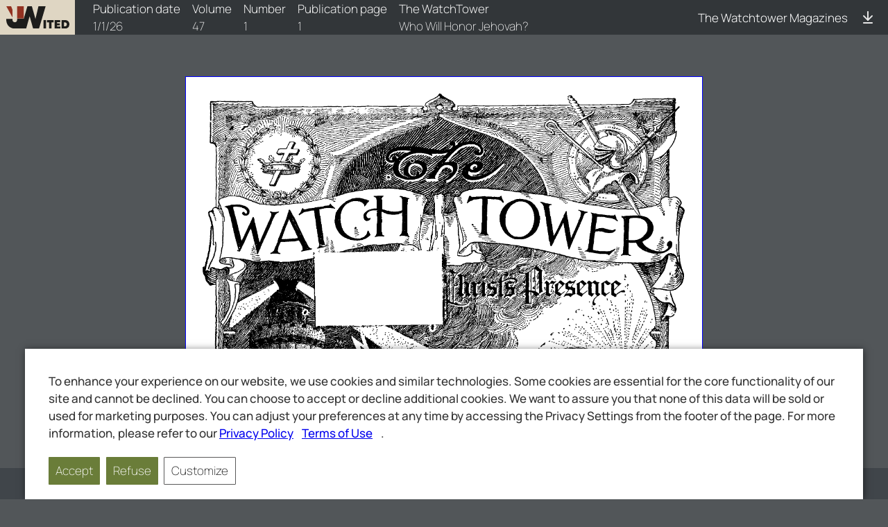

--- FILE ---
content_type: text/html;charset=UTF-8
request_url: https://jwunited.org/en/the-watchtower/1926/1
body_size: 64338
content:
<!DOCTYPE html>
<html xmlns="http://www.w3.org/1999/xhtml" xmlns:th-text="http://www.w3.org/1999/xhtml">
<head>
    <meta name="robots" content="index, follow">
    <meta charset="utf-8"/>
    <meta http-equiv="Content-type" content="text/html; charset=utf-8">
    <meta http-equiv="X-UA-Compatible" content="IE=edge,chrome=1">
    <meta name="viewport" content="width=device-width, initial-scale=1.0, maximum-scale=1.0, user-scalable=no">
    <meta name="description" content="Jehovah’s Witnesses United: Bible-based publications, and current news. It describes our beliefs and the jwunited movement.">
    <title>Jehovah’s Witnesses United Official Website: jwunited.org</title>
    <link rel="stylesheet" href="/styles/fonts/manrope/stylesheet.css">
    <link rel="stylesheet" href="/javascript/css/individual-publication.min.css">
    <link rel="icon"
          type="image/png"
          href="/images/favicon.ico">
    <style>
.page{position:relative; border:1px solid blue;margin:0.5em; overflow: auto}
.p,.r{position:absolute;}
@supports(-webkit-text-stroke: 1px black) {.p{text-shadow:none !important;}}</style>

<!--    <div class="" th:insert="~{framework/analytics.html :: analytics()}" th:remove="tag"></div>-->
</head>
<body>
    
    <div class="publication-header-container-desktop">
        <div class="publication-details">
            <div class="publication-item-info">
                <a id="logo-link" href="/"><img src="/images/svg/logo.svg" style="height:32px;" alt=""></a>
            </div>
           <div class="publication-item-info">
               <div class="publication-date-header">Publication date</div>
               <div class="publication-date-content">1/1/26</div>
           </div>
            <div class="publication-item-info">
                <div class="publication-date-header">Volume</div>
                <div class="publication-date-content">47</div>
            </div>
            <div class="publication-item-info">
                <div class="publication-date-header">Number</div>
                <div class="publication-date-content">1</div>
            </div>
            <div class="publication-item-info">
                <div class="publication-date-header">Publication page</div>
                <div class="publication-date-content">1</div>
            </div>
            <div class="publication-item-info">
                <div class="publication-date-header">The WatchTower</div>
                <div class="publication-date-content">Who Will Honor Jehovah?</div>
            </div>
            <div class="publication-download">
                <a href="/en/the-watchtower">The Watchtower Magazines</a>
                <div class="download-publication-icon">
                    <img src="/images/svg/download.svg" style="cursor:pointer" onclick="downloadPdf()" alt="">
                </div>
            </div>
        </div>
    </div>
    <script>
        // @@@ Download feature ===================================
            function downloadPdf() {
                    let fileToDownload = window.location.origin + '/' + document.getElementById('fileToDownload').innerText;
                    let split = fileToDownload.split('/')
                    let filename = split[split.length - 1]

                    download(fileToDownload, filename);
            }
            function download(fileUrl, fileName) {
              var a = document.createElement("a");
              a.href = fileUrl;
              a.setAttribute("download", fileName);
              a.click();
            }

        // @@@ Increase page
        function increasedPageURL(currentLink, currentPage, currentScale) {
            let split = currentLink.split('/')

            if (split.length == 7) {
                split[split.length] = (Number(currentPage) + 1).toString()
            } else {
                split[split.length - 1] = (Number(currentPage) + 1).toString()
            }
            if (currentScale > 1) {
                split[split.length - 1] = split[split.length - 1] + '?scale=' + currentScale
            }
            return split.join('/')
        }

        // @@@ Decrease page
        function decreasedPageURL(currentLink, currentPage, currentScale) {
            let split = currentLink.split('/')
            split[split.length - 1] = (Number(currentPage) - 1).toString()

            if (currentScale > 1) {
                split[split.length - 1] = split[split.length - 1] + '?scale=' + currentScale
            }

            return split.join('/')
        }
    </script>

    <div class="individual-publication">

    <div id="site-content">
        <div id="numberOfPages" style="display:none">16</div>
        <div id="splitMagazinePage" style="display:none">1</div>
        <div id="currentPage" style="display:none">16</div>
        <div id="fileToDownload" style="display:none">download/literature/watchtower/1926-1.pdf</div>
        <div>../literature/watchtower/1926/1/1926-1-1.html</div>
<!--        page-view is in the literature generated html-->
        <div class="">
 <div class="publication-image-viewer" style="justify-content:center; flex:1;">
  <div class="page" id="page_0" style="width:558.0pt;height:708.96pt;transform-origin:top;"> 
   <img src="/literature/watchtower/1926/1/1926-1-1.png" style="position:absolute;left:0.0pt;top:0.0pt;width:558.0pt;height:708.96pt;"> 
   <div class="r" style="left:295.68pt;top:607.44pt;width:146.4pt;height:0.0pt;border-bottom:0.72pt solid #000000;">
    &nbsp;
   </div> 
   <div class="p" id="p0" style="top:356.40002pt;left:298.8pt;line-height:12.23999pt;font-family:HiddenHorzOCR;font-size:5.04pt;color:rgba(0,0,0,0);width:75.60013pt;">
    ~tdl)mnJcaJ.ml9&nbsp;
   </div> 
   <div class="p" id="p1" style="top:356.40002pt;left:375.6pt;line-height:12.23999pt;font-family:HiddenHorzOCR;font-size:11.04pt;color:rgba(0,0,0,0);width:33.120026pt;">
    ~~t&nbsp;
   </div> 
   <div class="p" id="p2" style="top:356.40002pt;left:411.6pt;line-height:12.23999pt;font-family:HiddenHorzOCR;font-size:6.768pt;color:rgba(0,0,0,0);width:33.840027pt;">
    ~ttb~&nbsp;
   </div> 
   <div class="p" id="p3" style="top:356.72122pt;left:446.5274pt;line-height:15.35498pt;font-family:Helvetica;font-size:15.4304pt;letter-spacing:-0.035pt;color:rgba(0,0,0,0);width:45.643127pt;">
    Nfigbt?&nbsp;
   </div> 
   <div class="p" id="p4" style="top:375.0682pt;left:297.0668pt;line-height:9.342499pt;font-family:Helvetica;font-size:10.1pt;letter-spacing:-0.0142pt;color:rgba(0,0,0,0);width:55.059082pt;">
    tll)e)l'1oming&nbsp;
   </div> 
   <div class="p" id="p5" style="top:373.44pt;left:355.2pt;line-height:8.880005pt;font-family:HiddenHorzOCR;font-size:6.4533pt;letter-spacing:-0.0142pt;color:rgba(0,0,0,0);width:57.34662pt;">
    CoM~b,m4a&nbsp;
   </div> 
   <div class="p" id="p6" style="top:373.44pt;left:414.0pt;line-height:8.880005pt;font-family:HiddenHorzOCR;font-size:24.24pt;letter-spacing:-0.0142pt;color:rgba(0,0,0,0);width:24.23999pt;">
    ~&nbsp;
   </div> 
   <div class="p" id="p7" style="top:375.0682pt;left:439.5409pt;line-height:9.342499pt;font-family:Helvetica;font-size:10.1pt;letter-spacing:-0.0163pt;color:rgba(0,0,0,0);width:52.897705pt;">
    "sOl"-IsaiaIJ&nbsp;
   </div> 
   <div class="p" id="p8" style="top:399.07452pt;left:300.4607pt;line-height:7.6500244pt;font-family:Times;font-size:7.3345pt;letter-spacing:-0.035pt;color:rgba(0,0,0,0);width:16.135864pt;">
    VOL.&nbsp;
   </div> 
   <div class="p" id="p9" style="top:399.07452pt;left:320.6199pt;line-height:7.6500244pt;font-family:Times;font-size:9.1411pt;letter-spacing:0.05pt;color:rgba(0,0,0,0);width:26.70111pt;">
    XLVII&nbsp;
   </div> 
   <div class="p" id="p10" style="top:400.57715pt;left:380.2719pt;line-height:5.669983pt;font-family:Times;font-size:6.8351pt;letter-spacing:0.05pt;color:rgba(0,0,0,0);width:58.610962pt;">
    SEMI·l\lO:"lTHLY&nbsp;
   </div> 
   <div class="p" id="p11" style="top:399.07452pt;left:468.4377pt;line-height:7.6500244pt;font-family:Times;font-size:8.5pt;letter-spacing:-0.0149pt;color:rgba(0,0,0,0);width:12.2586975pt;">
    Ko.&nbsp;
   </div> 
   <div class="p" id="p12" style="top:399.07452pt;left:485.2212pt;line-height:7.6500244pt;font-family:Times;font-size:8.5pt;color:rgba(0,0,0,0);width:4.25pt;">
    1&nbsp;
   </div> 
   <div class="p" id="p13" style="top:413.2345pt;left:323.2598pt;line-height:7.6500244pt;font-family:Times;font-size:8.6215pt;letter-spacing:0.05pt;color:rgba(0,0,0,0);width:20.450195pt;">
    Anno&nbsp;
   </div> 
   <div class="p" id="p14" style="top:413.2345pt;left:346.9969pt;line-height:7.6500244pt;font-family:Times;font-size:8.6571pt;letter-spacing:0.05pt;color:rgba(0,0,0,0);width:24.819946pt;">
    Mundi&nbsp;
   </div> 
   <div class="p" id="p15" style="top:413.2345pt;left:376.2276pt;line-height:7.6500244pt;font-family:Times;font-size:7.1711pt;letter-spacing:-0.035pt;color:rgba(0,0,0,0);width:15.7907715pt;">
    6:&gt;54&nbsp;
   </div> 
   <div class="p" id="p16" style="top:412.9613pt;left:394.193pt;line-height:8.01001pt;font-family:Times;font-size:10.4486pt;letter-spacing:0.05pt;color:rgba(0,0,0,0);width:39.63156pt;">
    -January&nbsp;
   </div> 
   <div class="p" id="p17" style="top:413.2345pt;left:436.5012pt;line-height:7.6500244pt;font-family:Times;font-size:8.5pt;letter-spacing:-0.0292pt;color:rgba(0,0,0,0);width:6.1268005pt;">
    1.&nbsp;
   </div> 
   <div class="p" id="p18" style="top:413.2345pt;left:447.0963pt;line-height:7.6500244pt;font-family:Times;font-size:7.5017pt;letter-spacing:-0.035pt;color:rgba(0,0,0,0);width:14.215698pt;">
    1921&nbsp;
   </div> 
   <div class="p" id="p19" style="top:430.01462pt;left:352.7591pt;line-height:12.420013pt;font-family:Times;font-size:15.7176pt;font-style:italic;letter-spacing:0.05pt;color:rgba(0,0,0,0);width:84.10489pt;">
    OONTENTS&nbsp;
   </div> 
   <div class="p" id="p20" style="top:453.85522pt;left:305.734pt;line-height:5.0400085pt;font-family:Times;font-size:6.5798pt;letter-spacing:0.05pt;color:rgba(0,0,0,0);width:16.370544pt;">
    WHO&nbsp;
   </div> 
   <div class="p" id="p21" style="top:453.85522pt;left:326.8527pt;line-height:5.0400085pt;font-family:Times;font-size:6.9108pt;letter-spacing:0.05pt;color:rgba(0,0,0,0);width:18.306702pt;">
    WILL&nbsp;
   </div> 
   <div class="p" id="p22" style="top:453.85522pt;left:349.6491pt;line-height:5.0400085pt;font-family:Times;font-size:6.0275pt;letter-spacing:0.05pt;color:rgba(0,0,0,0);width:22.63327pt;">
    HONOR&nbsp;
   </div> 
   <div class="p" id="p23" style="top:453.85522pt;left:376.7602pt;line-height:5.0400085pt;font-family:Times;font-size:6.4711pt;letter-spacing:0.05pt;color:rgba(0,0,0,0);width:21.425812pt;">
    JEROV&nbsp;
   </div> 
   <div class="p" id="p24" style="top:453.85522pt;left:398.3844pt;line-height:5.0400085pt;font-family:Times;font-size:6.6627pt;letter-spacing:0.05pt;color:rgba(0,0,0,0);width:13.245483pt;">
    AH?&nbsp;
   </div> 
   <div class="p" id="p25" style="top:453.85522pt;left:416.0681pt;line-height:5.0400085pt;font-family:Times;font-size:5.6pt;letter-spacing:0.0193pt;color:rgba(0,0,0,0);width:45.777863pt;">
    ••••••••••••••.•..•••••&nbsp;
   </div> 
   <div class="p" id="p26" style="top:453.85522pt;left:462.0161pt;line-height:5.0400085pt;font-family:Times;font-size:5.6pt;color:rgba(0,0,0,0);width:2.7999878pt;">
    _&nbsp;
   </div> 
   <div class="p" id="p27" style="top:453.85522pt;left:465.7513pt;line-height:5.0400085pt;font-family:Times;font-size:5.6pt;letter-spacing:0.0041pt;color:rgba(0,0,0,0);width:13.857819pt;">
    •••••••&nbsp;
   </div> 
   <div class="p" id="p28" style="top:452.62582pt;left:479.6701pt;line-height:6.6600037pt;font-family:Times;font-size:7.4pt;color:rgba(0,0,0,0);width:3.7000122pt;">
    3&nbsp;
   </div> 
   <div class="p" id="p29" style="top:460.85413pt;left:313.603pt;line-height:6.5700073pt;font-family:Times;font-size:7.3pt;letter-spacing:0.0342pt;color:rgba(0,0,0,0);width:13.069916pt;">
    God&nbsp;
   </div> 
   <div class="p" id="p30" style="top:460.85413pt;left:330.9222pt;line-height:6.5700073pt;font-family:Times;font-size:7.8147pt;letter-spacing:0.05pt;color:rgba(0,0,0,0);width:33.517334pt;">
    Forgotten&nbsp;
   </div> 
   <div class="p" id="p31" style="top:460.85413pt;left:398.4182pt;line-height:6.5700073pt;font-family:Times;font-size:7.3pt;color:rgba(0,0,0,0);width:3.649994pt;">
    _&nbsp;
   </div> 
   <div class="p" id="p32" style="top:460.85413pt;left:402.3237pt;line-height:6.5700073pt;font-family:Times;font-size:7.3pt;letter-spacing:0.0358pt;color:rgba(0,0,0,0);width:3.9113464pt;">
    ..&nbsp;
   </div> 
   <div class="p" id="p33" style="top:460.85413pt;left:406.5796pt;line-height:6.5700073pt;font-family:Times;font-size:7.3pt;color:rgba(0,0,0,0);width:3.649994pt;">
    _&nbsp;
   </div> 
   <div class="p" id="p34" style="top:460.85413pt;left:438.50247pt;line-height:6.5700073pt;font-family:Times;font-size:7.3pt;color:rgba(0,0,0,0);width:3.649994pt;">
    _&nbsp;
   </div> 
   <div class="p" id="p35" style="top:460.85413pt;left:479.7258pt;line-height:6.5700073pt;font-family:Times;font-size:7.3pt;color:rgba(0,0,0,0);width:3.649994pt;">
    4&nbsp;
   </div> 
   <div class="p" id="p36" style="top:468.05414pt;left:313.172pt;line-height:6.5700073pt;font-family:Times;font-size:7.3491pt;letter-spacing:0.05pt;color:rgba(0,0,0,0);width:14.984802pt;">
    Zion&nbsp;
   </div> 
   <div class="p" id="p37" style="top:468.05414pt;left:334.3497pt;line-height:6.5700073pt;font-family:Times;font-size:7.5044pt;letter-spacing:0.05pt;color:rgba(0,0,0,0);width:12.007019pt;">
    Not&nbsp;
   </div> 
   <div class="p" id="p38" style="top:468.05414pt;left:352.5222pt;line-height:6.5700073pt;font-family:Times;font-size:7.8147pt;letter-spacing:0.05pt;color:rgba(0,0,0,0);width:33.517334pt;">
    Forgotten&nbsp;
   </div> 
   <div class="p" id="p39" style="top:468.05414pt;left:406.0982pt;line-height:6.5700073pt;font-family:Times;font-size:7.3pt;color:rgba(0,0,0,0);width:3.649994pt;">
    _&nbsp;
   </div> 
   <div class="p" id="p40" style="top:468.05414pt;left:469.4549pt;line-height:6.5700073pt;font-family:Times;font-size:7.3pt;color:rgba(0,0,0,0);width:3.649994pt;">
    _&nbsp;
   </div> 
   <div class="p" id="p41" style="top:468.05414pt;left:479.4152pt;line-height:6.5700073pt;font-family:Times;font-size:7.3pt;color:rgba(0,0,0,0);width:3.649994pt;">
    5&nbsp;
   </div> 
   <div class="p" id="p42" style="top:475.0141pt;left:313.3992pt;line-height:6.5700073pt;font-family:Times;font-size:7.9629pt;letter-spacing:0.05pt;color:rgba(0,0,0,0);width:11.8567505pt;">
    His&nbsp;
   </div> 
   <div class="p" id="p43" style="top:475.0141pt;left:330.8789pt;line-height:6.5700073pt;font-family:Times;font-size:7.6897pt;letter-spacing:0.05pt;color:rgba(0,0,0,0);width:44.37726pt;">
    Organization&nbsp;
   </div> 
   <div class="p" id="p44" style="top:475.0141pt;left:402.2582pt;line-height:6.5700073pt;font-family:Times;font-size:7.3pt;color:rgba(0,0,0,0);width:3.649994pt;">
    _&nbsp;
   </div> 
   <div class="p" id="p45" style="top:475.0141pt;left:405.9193pt;line-height:6.5700073pt;font-family:Times;font-size:7.5681pt;letter-spacing:0.05pt;color:rgba(0,0,0,0);width:4.162445pt;">
    ..&nbsp;
   </div> 
   <div class="p" id="p46" style="top:475.0141pt;left:410.1782pt;line-height:6.5700073pt;font-family:Times;font-size:7.3pt;color:rgba(0,0,0,0);width:3.649994pt;">
    _&nbsp;
   </div> 
   <div class="p" id="p47" style="top:475.0141pt;left:426.4982pt;line-height:6.5700073pt;font-family:Times;font-size:7.3pt;color:rgba(0,0,0,0);width:3.649994pt;">
    _&nbsp;
   </div> 
   <div class="p" id="p48" style="top:475.0141pt;left:430.1628pt;line-height:6.5700073pt;font-family:Times;font-size:7.3pt;letter-spacing:0.0029pt;color:rgba(0,0,0,0);width:3.671173pt;">
    ..&nbsp;
   </div> 
   <div class="p" id="p49" style="top:475.0141pt;left:434.4182pt;line-height:6.5700073pt;font-family:Times;font-size:7.3pt;color:rgba(0,0,0,0);width:3.649994pt;">
    _&nbsp;
   </div> 
   <div class="p" id="p50" style="top:475.0141pt;left:469.9382pt;line-height:6.5700073pt;font-family:Times;font-size:7.3pt;color:rgba(0,0,0,0);width:3.649994pt;">
    _&nbsp;
   </div> 
   <div class="p" id="p51" style="top:475.0141pt;left:479.6552pt;line-height:6.5700073pt;font-family:Times;font-size:7.3pt;color:rgba(0,0,0,0);width:3.649994pt;">
    5&nbsp;
   </div> 
   <div class="p" id="p52" style="top:482.69412pt;left:313.7809pt;line-height:6.5700073pt;font-family:Times;font-size:7.4202pt;letter-spacing:0.05pt;color:rgba(0,0,0,0);width:18.016266pt;">
    Show&nbsp;
   </div> 
   <div class="p" id="p53" style="top:482.69412pt;left:337.401pt;line-height:6.5700073pt;font-family:Times;font-size:8.072pt;letter-spacing:0.05pt;color:rgba(0,0,0,0);width:19.106445pt;">
    Forth&nbsp;
   </div> 
   <div class="p" id="p54" style="top:482.69412pt;left:361.6408pt;line-height:6.5700073pt;font-family:Times;font-size:7.6379pt;letter-spacing:0.05pt;color:rgba(0,0,0,0);width:11.372803pt;">
    His&nbsp;
   </div> 
   <div class="p" id="p55" style="top:482.69412pt;left:378.4413pt;line-height:6.5700073pt;font-family:Times;font-size:7.7826pt;letter-spacing:0.05pt;color:rgba(0,0,0,0);width:24.382904pt;">
    Praises&nbsp;
   </div> 
   <div class="p" id="p56" style="top:482.69412pt;left:479.6809pt;line-height:6.5700073pt;font-family:Times;font-size:7.3pt;color:rgba(0,0,0,0);width:3.649994pt;">
    0&nbsp;
   </div> 
   <div class="p" id="p57" style="top:489.6541pt;left:313.4007pt;line-height:6.5700073pt;font-family:Times;font-size:7.665pt;letter-spacing:0.05pt;color:rgba(0,0,0,0);width:26.996155pt;">
    Himself&nbsp;
   </div> 
   <div class="p" id="p58" style="top:489.6541pt;left:344.562pt;line-height:6.5700073pt;font-family:Times;font-size:7.3pt;color:rgba(0,0,0,0);width:3.241211pt;">
    a&nbsp;
   </div> 
   <div class="p" id="p59" style="top:489.6541pt;left:353.0696pt;line-height:6.5700073pt;font-family:Times;font-size:7.4791pt;letter-spacing:0.05pt;color:rgba(0,0,0,0);width:18.981934pt;">
    Name&nbsp;
   </div> 
   <div class="p" id="p60" style="top:489.6541pt;left:382.5782pt;line-height:6.5700073pt;font-family:Times;font-size:7.3pt;color:rgba(0,0,0,0);width:3.649994pt;">
    _&nbsp;
   </div> 
   <div class="p" id="p61" style="top:489.6541pt;left:386.2449pt;line-height:6.5700073pt;font-family:Times;font-size:7.3pt;letter-spacing:0.0029pt;color:rgba(0,0,0,0);width:3.671173pt;">
    ..&nbsp;
   </div> 
   <div class="p" id="p62" style="top:489.6541pt;left:390.5008pt;line-height:6.5700073pt;font-family:Times;font-size:7.3pt;color:rgba(0,0,0,0);width:3.649994pt;">
    _&nbsp;
   </div> 
   <div class="p" id="p63" style="top:489.6541pt;left:422.1828pt;line-height:6.5700073pt;font-family:Times;font-size:7.3pt;color:rgba(0,0,0,0);width:3.649994pt;">
    _&nbsp;
   </div> 
   <div class="p" id="p64" style="top:489.6541pt;left:426.0883pt;line-height:6.5700073pt;font-family:Times;font-size:7.3pt;letter-spacing:0.0358pt;color:rgba(0,0,0,0);width:3.9113464pt;">
    ..&nbsp;
   </div> 
   <div class="p" id="p65" style="top:489.6541pt;left:430.34418pt;line-height:6.5700073pt;font-family:Times;font-size:7.3pt;color:rgba(0,0,0,0);width:3.649994pt;">
    _&nbsp;
   </div> 
   <div class="p" id="p66" style="top:489.6541pt;left:469.9467pt;line-height:6.5700073pt;font-family:Times;font-size:7.3pt;color:rgba(0,0,0,0);width:3.649994pt;">
    _&nbsp;
   </div> 
   <div class="p" id="p67" style="top:489.6541pt;left:479.92578pt;line-height:6.5700073pt;font-family:Times;font-size:7.3pt;color:rgba(0,0,0,0);width:3.649994pt;">
    7&nbsp;
   </div> 
   <div class="p" id="p68" style="top:497.09412pt;left:313.1878pt;line-height:6.5700073pt;font-family:Times;font-size:7.6172pt;letter-spacing:0.05pt;color:rgba(0,0,0,0);width:43.53235pt;">
    Unparalleled&nbsp;
   </div> 
   <div class="p" id="p69" style="top:497.09412pt;left:360.9223pt;line-height:6.5700073pt;font-family:Times;font-size:7.8pt;letter-spacing:0.05pt;color:rgba(0,0,0,0);width:23.18164pt;">
    Favors&nbsp;
   </div> 
   <div class="p" id="p70" style="top:497.09412pt;left:458.1782pt;line-height:6.5700073pt;font-family:Times;font-size:7.3pt;color:rgba(0,0,0,0);width:3.649994pt;">
    _&nbsp;
   </div> 
   <div class="p" id="p71" style="top:497.09412pt;left:461.845pt;line-height:6.5700073pt;font-family:Times;font-size:7.3pt;letter-spacing:0.0029pt;color:rgba(0,0,0,0);width:3.671173pt;">
    ..&nbsp;
   </div> 
   <div class="p" id="p72" style="top:497.09412pt;left:465.86002pt;line-height:6.5700073pt;font-family:Times;font-size:7.3pt;color:rgba(0,0,0,0);width:3.649994pt;">
    _&nbsp;
   </div> 
   <div class="p" id="p73" style="top:497.09412pt;left:479.67892pt;line-height:6.5700073pt;font-family:Times;font-size:7.3pt;color:rgba(0,0,0,0);width:3.649994pt;">
    7&nbsp;
   </div> 
   <div class="p" id="p74" style="top:505.9352pt;left:305.4698pt;line-height:5.0400085pt;font-family:Times;font-size:8.1657pt;letter-spacing:0.05pt;color:rgba(0,0,0,0);width:20.23462pt;">
    JEsrS&nbsp;
   </div> 
   <div class="p" id="p75" style="top:505.9352pt;left:330.9469pt;line-height:5.0400085pt;font-family:Times;font-size:5.6pt;letter-spacing:0.0342pt;color:rgba(0,0,0,0);width:12.512634pt;">
    AND&nbsp;
   </div> 
   <div class="p" id="p76" style="top:505.9352pt;left:348.423pt;line-height:5.0400085pt;font-family:Times;font-size:6.2798pt;letter-spacing:0.05pt;color:rgba(0,0,0,0);width:12.835876pt;">
    THE&nbsp;
   </div> 
   <div class="p" id="p77" style="top:505.9352pt;left:366.8455pt;line-height:5.0400085pt;font-family:Times;font-size:6.1076pt;letter-spacing:0.05pt;color:rgba(0,0,0,0);width:37.183014pt;">
    SA,rARITAN&nbsp;
   </div> 
   <div class="p" id="p78" style="top:505.9352pt;left:409.176pt;line-height:5.0400085pt;font-family:Times;font-size:6.0697pt;letter-spacing:0.05pt;color:rgba(0,0,0,0);width:25.486725pt;">
    WOMAN&nbsp;
   </div> 
   <div class="p" id="p79" style="top:505.9352pt;left:439.9377pt;line-height:5.0400085pt;font-family:Times;font-size:7.0844pt;letter-spacing:0.05pt;color:rgba(0,0,0,0);width:9.563934pt;">
    _._&nbsp;
   </div> 
   <div class="p" id="p80" style="top:505.9352pt;left:449.6681pt;line-height:5.0400085pt;font-family:Times;font-size:5.6pt;letter-spacing:0.0172pt;color:rgba(0,0,0,0);width:4.0162964pt;">
    ••&nbsp;
   </div> 
   <div class="p" id="p81" style="top:505.9352pt;left:453.8513pt;line-height:5.0400085pt;font-family:Times;font-size:5.6pt;color:rgba(0,0,0,0);width:2.7999878pt;">
    _&nbsp;
   </div> 
   <div class="p" id="p82" style="top:505.9352pt;left:457.8273pt;line-height:5.0400085pt;font-family:Times;font-size:5.6pt;letter-spacing:-0.0256pt;color:rgba(0,0,0,0);width:3.7766418pt;">
    ••&nbsp;
   </div> 
   <div class="p" id="p83" style="top:505.9352pt;left:461.774pt;line-height:5.0400085pt;font-family:Times;font-size:5.6pt;color:rgba(0,0,0,0);width:2.7999878pt;">
    _&nbsp;
   </div> 
   <div class="p" id="p84" style="top:505.9352pt;left:465.4741pt;line-height:5.0400085pt;font-family:Times;font-size:5.9269pt;letter-spacing:0.05pt;color:rgba(0,0,0,0);width:3.852478pt;">
    .•&nbsp;
   </div> 
   <div class="p" id="p85" style="top:505.9352pt;left:469.694pt;line-height:5.0400085pt;font-family:Times;font-size:5.6pt;color:rgba(0,0,0,0);width:2.7999878pt;">
    _&nbsp;
   </div> 
   <div class="p" id="p86" style="top:505.9352pt;left:473.4292pt;line-height:5.0400085pt;font-family:Times;font-size:5.6pt;letter-spacing:0.0336pt;color:rgba(0,0,0,0);width:5.6963196pt;">
    ••.&nbsp;
   </div> 
   <div class="p" id="p87" style="top:504.9107pt;left:479.391pt;line-height:6.3900146pt;font-family:Times;font-size:7.1pt;color:rgba(0,0,0,0);width:3.5499878pt;">
    8&nbsp;
   </div> 
   <div class="p" id="p88" style="top:512.4541pt;left:313.1612pt;line-height:6.5700073pt;font-family:Times;font-size:7.7852pt;letter-spacing:0.05pt;color:rgba(0,0,0,0);width:29.92633pt;">
    Parallels&nbsp;
   </div> 
   <div class="p" id="p89" style="top:512.4541pt;left:348.4312pt;line-height:6.5700073pt;font-family:Times;font-size:5.5509pt;letter-spacing:-0.035pt;color:rgba(0,0,0,0);width:7.0607605pt;">
    i1&gt;&nbsp;
   </div> 
   <div class="p" id="p90" style="top:512.4541pt;left:359.9209pt;line-height:6.5700073pt;font-family:Times;font-size:7.4965pt;letter-spacing:0.05pt;color:rgba(0,0,0,0);width:12.406708pt;">
    Our&nbsp;
   </div> 
   <div class="p" id="p91" style="top:512.4541pt;left:377.4813pt;line-height:6.5700073pt;font-family:Times;font-size:7.5496pt;letter-spacing:0.05pt;color:rgba(0,0,0,0);width:13.332581pt;">
    Day&nbsp;
   </div> 
   <div class="p" id="p92" style="top:512.4541pt;left:441.8582pt;line-height:6.5700073pt;font-family:Times;font-size:7.3pt;color:rgba(0,0,0,0);width:3.649994pt;">
    _&nbsp;
   </div> 
   <div class="p" id="p93" style="top:512.4541pt;left:445.5193pt;line-height:6.5700073pt;font-family:Times;font-size:7.5681pt;letter-spacing:0.05pt;color:rgba(0,0,0,0);width:4.162445pt;">
    ..&nbsp;
   </div> 
   <div class="p" id="p94" style="top:512.4541pt;left:449.7782pt;line-height:6.5700073pt;font-family:Times;font-size:7.3pt;color:rgba(0,0,0,0);width:3.649994pt;">
    _&nbsp;
   </div> 
   <div class="p" id="p95" style="top:512.4541pt;left:453.4393pt;line-height:6.5700073pt;font-family:Times;font-size:7.5681pt;letter-spacing:0.05pt;color:rgba(0,0,0,0);width:4.162445pt;">
    ..&nbsp;
   </div> 
   <div class="p" id="p96" style="top:512.4541pt;left:457.6982pt;line-height:6.5700073pt;font-family:Times;font-size:7.3pt;color:rgba(0,0,0,0);width:3.649994pt;">
    _&nbsp;
   </div> 
   <div class="p" id="p97" style="top:512.4541pt;left:461.6037pt;line-height:6.5700073pt;font-family:Times;font-size:7.3pt;letter-spacing:0.0358pt;color:rgba(0,0,0,0);width:3.9113464pt;">
    ..&nbsp;
   </div> 
   <div class="p" id="p98" style="top:512.4541pt;left:465.6182pt;line-height:6.5700073pt;font-family:Times;font-size:7.3pt;color:rgba(0,0,0,0);width:3.649994pt;">
    _&nbsp;
   </div> 
   <div class="p" id="p99" style="top:513.6152pt;left:475.1641pt;line-height:5.040039pt;font-family:Times;font-size:7.848pt;letter-spacing:0.05pt;color:rgba(0,0,0,0);width:8.2404175pt;">
    10&nbsp;
   </div> 
   <div class="p" id="p100" style="top:506.8854pt;left:500.16pt;line-height:13.597504pt;font-family:Helvetica;font-size:8.5566pt;letter-spacing:-0.035pt;color:rgba(0,0,0,0);width:5.6131287pt;">
    y'&nbsp;
   </div> 
   <div class="p" id="p101" style="top:521.7752pt;left:304.9773pt;line-height:5.040039pt;font-family:Times;font-size:7.0206pt;letter-spacing:0.05pt;color:rgba(0,0,0,0);width:20.52121pt;">
    lESUS&nbsp;
   </div> 
   <div class="p" id="p102" style="top:521.7752pt;left:329.9696pt;line-height:5.040039pt;font-family:Times;font-size:6.3024pt;letter-spacing:0.05pt;color:rgba(0,0,0,0);width:20.5206pt;">
    FEEDS&nbsp;
   </div> 
   <div class="p" id="p103" style="top:521.7752pt;left:354.663pt;line-height:5.040039pt;font-family:Times;font-size:6.2798pt;letter-spacing:0.05pt;color:rgba(0,0,0,0);width:12.835876pt;">
    THE&nbsp;
   </div> 
   <div class="p" id="p104" style="top:521.7752pt;left:371.968pt;line-height:5.040039pt;font-family:Times;font-size:6.6274pt;letter-spacing:0.05pt;color:rgba(0,0,0,0);width:15.720215pt;">
    FIVE&nbsp;
   </div> 
   <div class="p" id="p105" style="top:521.7752pt;left:392.1047pt;line-height:5.040039pt;font-family:Times;font-size:6.091pt;letter-spacing:0.05pt;color:rgba(0,0,0,0);width:35.62619pt;">
    THOUSAXD&nbsp;
   </div> 
   <div class="p" id="p106" style="top:521.7752pt;left:431.6411pt;line-height:5.040039pt;font-family:Times;font-size:5.6pt;letter-spacing:0.0403pt;color:rgba(0,0,0,0);width:29.759369pt;">
    ...••.•••.•••••&nbsp;
   </div> 
   <div class="p" id="p107" style="top:521.7752pt;left:461.774pt;line-height:5.040039pt;font-family:Times;font-size:5.6pt;color:rgba(0,0,0,0);width:2.7999878pt;">
    _&nbsp;
   </div> 
   <div class="p" id="p108" style="top:521.7752pt;left:467.4281pt;line-height:5.040039pt;font-family:Times;font-size:5.6pt;letter-spacing:-0.0133pt;color:rgba(0,0,0,0);width:7.616577pt;">
    ••••&nbsp;
   </div> 
   <div class="p" id="p109" style="top:521.7752pt;left:475.1727pt;line-height:5.040039pt;font-family:Times;font-size:7.6027pt;letter-spacing:0.05pt;color:rgba(0,0,0,0);width:7.982849pt;">
    11&nbsp;
   </div> 
   <div class="p" id="p110" style="top:527.81415pt;left:313.1607pt;line-height:6.5700073pt;font-family:Times;font-size:7.674pt;letter-spacing:0.05pt;color:rgba(0,0,0,0);width:15.685638pt;">
    How&nbsp;
   </div> 
   <div class="p" id="p111" style="top:527.81415pt;left:334.003pt;line-height:6.5700073pt;font-family:Times;font-size:7.3pt;letter-spacing:0.0499pt;color:rgba(0,0,0,0);width:12.89035pt;">
    One&nbsp;
   </div> 
   <div class="p" id="p112" style="top:527.81415pt;left:352.0299pt;line-height:6.5700073pt;font-family:Times;font-size:8.1459pt;letter-spacing:0.05pt;color:rgba(0,0,0,0);width:15.249115pt;">
    Eats&nbsp;
   </div> 
   <div class="p" id="p113" style="top:527.81415pt;left:372.456pt;line-height:6.5700073pt;font-family:Times;font-size:8.1964pt;letter-spacing:0.05pt;color:rgba(0,0,0,0);width:10.835632pt;">
    the&nbsp;
   </div> 
   <div class="p" id="p114" style="top:527.81415pt;left:388.2818pt;line-height:6.5700073pt;font-family:Times;font-size:7.6773pt;letter-spacing:0.05pt;color:rgba(0,0,0,0);width:19.868835pt;">
    Bread&nbsp;
   </div> 
   <div class="p" id="p115" style="top:527.81415pt;left:413.2041pt;line-height:6.5700073pt;font-family:Times;font-size:7.5122pt;letter-spacing:0.05pt;color:rgba(0,0,0,0);width:6.6332703pt;">
    of&nbsp;
   </div> 
   <div class="p" id="p116" style="top:527.81415pt;left:425.2352pt;line-height:6.5700073pt;font-family:Times;font-size:7.4636pt;letter-spacing:0.05pt;color:rgba(0,0,0,0);width:13.553894pt;">
    Life&nbsp;
   </div> 
   <div class="p" id="p117" style="top:527.81415pt;left:461.7782pt;line-height:6.5700073pt;font-family:Times;font-size:7.3pt;color:rgba(0,0,0,0);width:3.649994pt;">
    _&nbsp;
   </div> 
   <div class="p" id="p118" style="top:527.81415pt;left:475.4213pt;line-height:6.5700073pt;font-family:Times;font-size:7.3575pt;letter-spacing:0.05pt;color:rgba(0,0,0,0);width:7.7253723pt;">
    12&nbsp;
   </div> 
   <div class="p" id="p119" style="top:537.1352pt;left:304.978pt;line-height:5.040039pt;font-family:Times;font-size:6.938pt;letter-spacing:0.05pt;color:rgba(0,0,0,0);width:20.279785pt;">
    lESUS&nbsp;
   </div> 
   <div class="p" id="p120" style="top:537.1352pt;left:330.2075pt;line-height:5.040039pt;font-family:Times;font-size:6.3364pt;letter-spacing:0.05pt;color:rgba(0,0,0,0);width:21.683136pt;">
    HEALS&nbsp;
   </div> 
   <div class="p" id="p121" style="top:537.1352pt;left:356.3869pt;line-height:5.040039pt;font-family:Times;font-size:5.6pt;letter-spacing:0.0342pt;color:rgba(0,0,0,0);width:12.512634pt;">
    AND&nbsp;
   </div> 
   <div class="p" id="p122" style="top:537.1352pt;left:373.8093pt;line-height:5.040039pt;font-family:Times;font-size:5.9073pt;letter-spacing:0.05pt;color:rgba(0,0,0,0);width:19.889862pt;">
    SAVES&nbsp;
   </div> 
   <div class="p" id="p123" style="top:537.1352pt;left:397.9069pt;line-height:5.040039pt;font-family:Times;font-size:5.6pt;color:rgba(0,0,0,0);width:4.043213pt;">
    A&nbsp;
   </div> 
   <div class="p" id="p124" style="top:537.1352pt;left:406.7682pt;line-height:5.040039pt;font-family:Times;font-size:6.3873pt;letter-spacing:0.05pt;color:rgba(0,0,0,0);width:20.79068pt;">
    BLIND&nbsp;
   </div> 
   <div class="p" id="p125" style="top:537.1352pt;left:431.9699pt;line-height:5.040039pt;font-family:Times;font-size:6.0435pt;letter-spacing:0.05pt;color:rgba(0,0,0,0);width:14.703827pt;">
    MAN&nbsp;
   </div> 
   <div class="p" id="p126" style="top:537.1352pt;left:451.3481pt;line-height:5.040039pt;font-family:Times;font-size:5.6pt;letter-spacing:0.0051pt;color:rgba(0,0,0,0);width:5.9371033pt;">
    •••&nbsp;
   </div> 
   <div class="p" id="p127" style="top:537.1352pt;left:457.6929pt;line-height:5.040039pt;font-family:Times;font-size:5.6pt;color:rgba(0,0,0,0);width:2.7999878pt;">
    _&nbsp;
   </div> 
   <div class="p" id="p128" style="top:537.1352pt;left:461.3985pt;line-height:5.040039pt;font-family:Times;font-size:5.7207pt;letter-spacing:0.05pt;color:rgba(0,0,0,0);width:13.443634pt;">
    .•.••..&nbsp;
   </div> 
   <div class="p" id="p129" style="top:537.1352pt;left:475.1727pt;line-height:5.040039pt;font-family:Times;font-size:7.6027pt;letter-spacing:0.05pt;color:rgba(0,0,0,0);width:7.982849pt;">
    13&nbsp;
   </div> 
   <div class="p" id="p130" style="top:545.0552pt;left:305.0093pt;line-height:5.040039pt;font-family:Times;font-size:6.1785pt;letter-spacing:0.05pt;color:rgba(0,0,0,0);width:57.731903pt;">
    PRAYER·MEETING&nbsp;
   </div> 
   <div class="p" id="p131" style="top:545.0552pt;left:366.1799pt;line-height:5.040039pt;font-family:Times;font-size:6.6132pt;letter-spacing:0.05pt;color:rgba(0,0,0,0);width:17.888733pt;">
    TEXT&nbsp;
   </div> 
   <div class="p" id="p132" style="top:545.0552pt;left:387.294pt;line-height:5.040039pt;font-family:Times;font-size:6.0877pt;letter-spacing:0.05pt;color:rgba(0,0,0,0);width:36.62964pt;">
    COMMENTS&nbsp;
   </div> 
   <div class="p" id="p133" style="top:545.0552pt;left:427.3481pt;line-height:5.040039pt;font-family:Times;font-size:5.6pt;letter-spacing:0.0051pt;color:rgba(0,0,0,0);width:5.9371033pt;">
    •••&nbsp;
   </div> 
   <div class="p" id="p134" style="top:545.0552pt;left:433.6929pt;line-height:5.040039pt;font-family:Times;font-size:5.6pt;color:rgba(0,0,0,0);width:2.7999878pt;">
    _&nbsp;
   </div> 
   <div class="p" id="p135" style="top:545.0552pt;left:437.6689pt;line-height:5.040039pt;font-family:Times;font-size:5.6pt;letter-spacing:-0.0256pt;color:rgba(0,0,0,0);width:3.7766418pt;">
    ••&nbsp;
   </div> 
   <div class="p" id="p136" style="top:545.0552pt;left:441.6169pt;line-height:5.040039pt;font-family:Times;font-size:5.6pt;color:rgba(0,0,0,0);width:2.7999878pt;">
    _&nbsp;
   </div> 
   <div class="p" id="p137" style="top:545.0552pt;left:445.59293pt;line-height:5.040039pt;font-family:Times;font-size:5.6pt;letter-spacing:-0.0256pt;color:rgba(0,0,0,0);width:3.7766418pt;">
    ••&nbsp;
   </div> 
   <div class="p" id="p138" style="top:545.0552pt;left:449.5432pt;line-height:5.040039pt;font-family:Times;font-size:9.3262pt;letter-spacing:0.05pt;color:rgba(0,0,0,0);width:9.79248pt;">
    __&nbsp;
   </div> 
   <div class="p" id="p139" style="top:545.0552pt;left:459.5081pt;line-height:5.040039pt;font-family:Times;font-size:5.6pt;letter-spacing:-0.0164pt;color:rgba(0,0,0,0);width:5.6963196pt;">
    •••&nbsp;
   </div> 
   <div class="p" id="p140" style="top:545.0552pt;left:465.37128pt;line-height:5.040039pt;font-family:Times;font-size:5.6pt;color:rgba(0,0,0,0);width:2.7999878pt;">
    _&nbsp;
   </div> 
   <div class="p" id="p141" style="top:545.0552pt;left:469.10648pt;line-height:5.040039pt;font-family:Times;font-size:5.6pt;letter-spacing:0.0051pt;color:rgba(0,0,0,0);width:5.9371033pt;">
    •••&nbsp;
   </div> 
   <div class="p" id="p142" style="top:543.6892pt;left:475.2475pt;line-height:6.839966pt;font-family:Times;font-size:5.4762pt;letter-spacing:-0.035pt;color:rgba(0,0,0,0);width:7.8309937pt;">
    111&nbsp;
   </div> 
   <div class="p" id="p143" style="top:552.9752pt;left:304.9954pt;line-height:5.040039pt;font-family:Times;font-size:5.9718pt;letter-spacing:0.05pt;color:rgba(0,0,0,0);width:52.671265pt;">
    INXERNATIONAL&nbsp;
   </div> 
   <div class="p" id="p144" style="top:552.9752pt;left:361.8555pt;line-height:5.040039pt;font-family:Times;font-size:5.9489pt;letter-spacing:0.05pt;color:rgba(0,0,0,0);width:41.666138pt;">
    CONVENTION&nbsp;
   </div> 
   <div class="p" id="p145" style="top:552.9752pt;left:407.9081pt;line-height:5.040039pt;font-family:Times;font-size:5.6pt;letter-spacing:0.0051pt;color:rgba(0,0,0,0);width:5.9371033pt;">
    •••&nbsp;
   </div> 
   <div class="p" id="p146" style="top:552.9752pt;left:414.01212pt;line-height:5.040039pt;font-family:Times;font-size:5.6pt;color:rgba(0,0,0,0);width:2.7999878pt;">
    _&nbsp;
   </div> 
   <div class="p" id="p147" style="top:552.9752pt;left:417.98813pt;line-height:5.040039pt;font-family:Times;font-size:5.6pt;letter-spacing:-0.0256pt;color:rgba(0,0,0,0);width:3.7766418pt;">
    ••&nbsp;
   </div> 
   <div class="p" id="p148" style="top:552.9752pt;left:421.9439pt;line-height:5.040039pt;font-family:Times;font-size:9.5704pt;letter-spacing:0.05pt;color:rgba(0,0,0,0);width:15.791199pt;">
    _._.&nbsp;
   </div> 
   <div class="p" id="p149" style="top:552.9752pt;left:449.9081pt;line-height:5.040039pt;font-family:Times;font-size:5.6pt;letter-spacing:-0.0256pt;color:rgba(0,0,0,0);width:3.7766418pt;">
    ••&nbsp;
   </div> 
   <div class="p" id="p150" style="top:552.9752pt;left:453.8561pt;line-height:5.040039pt;font-family:Times;font-size:5.6pt;color:rgba(0,0,0,0);width:2.7999878pt;">
    _&nbsp;
   </div> 
   <div class="p" id="p151" style="top:552.9752pt;left:457.83212pt;line-height:5.040039pt;font-family:Times;font-size:5.6pt;letter-spacing:-0.0256pt;color:rgba(0,0,0,0);width:3.7766418pt;">
    ••&nbsp;
   </div> 
   <div class="p" id="p152" style="top:552.9752pt;left:462.01532pt;line-height:5.040039pt;font-family:Times;font-size:5.6pt;color:rgba(0,0,0,0);width:2.7999878pt;">
    _&nbsp;
   </div> 
   <div class="p" id="p153" style="top:552.9752pt;left:465.5097pt;line-height:5.040039pt;font-family:Times;font-size:5.6pt;letter-spacing:0.0172pt;color:rgba(0,0,0,0);width:4.0162964pt;">
    ••&nbsp;
   </div> 
   <div class="p" id="p154" style="top:552.9752pt;left:469.6929pt;line-height:5.040039pt;font-family:Times;font-size:5.6pt;color:rgba(0,0,0,0);width:2.7999878pt;">
    _&nbsp;
   </div> 
   <div class="p" id="p155" style="top:552.9752pt;left:473.4281pt;line-height:5.040039pt;font-family:Times;font-size:5.6pt;letter-spacing:0.0051pt;color:rgba(0,0,0,0);width:5.9371033pt;">
    •••&nbsp;
   </div> 
   <div class="p" id="p156" style="top:551.91766pt;left:479.4602pt;line-height:6.289978pt;font-family:Helvetica;font-size:6.8pt;color:rgba(0,0,0,0);width:3.7807922pt;">
    2&nbsp;
   </div> 
   <div class="p" id="p157" style="top:568.34094pt;left:304.6975pt;line-height:6.9299927pt;font-family:Times;font-size:7.9536pt;font-style:italic;letter-spacing:0.05pt;color:rgba(0,0,0,0);width:7.7149963pt;">
    "1&nbsp;
   </div> 
   <div class="p" id="p158" style="top:568.81903pt;left:316.2795pt;line-height:6.299988pt;font-family:Times;font-size:7.9005pt;font-style:italic;letter-spacing:0.05pt;color:rgba(0,0,0,0);width:13.043762pt;">
    will&nbsp;
   </div> 
   <div class="p" id="p159" style="top:568.34094pt;left:333.8621pt;line-height:6.9299927pt;font-family:Times;font-size:7.9283pt;font-style:italic;letter-spacing:0.05pt;color:rgba(0,0,0,0);width:18.766296pt;">
    stand&nbsp;
   </div> 
   <div class="p" id="p160" style="top:568.34094pt;left:356.5723pt;line-height:6.9299927pt;font-family:Times;font-size:7.7pt;font-style:italic;letter-spacing:0.0445pt;color:rgba(0,0,0,0);width:16.427979pt;">
    upon&nbsp;
   </div> 
   <div class="p" id="p161" style="top:568.34094pt;left:376.9969pt;line-height:6.9299927pt;font-family:Times;font-size:8.4167pt;font-style:italic;letter-spacing:0.05pt;color:rgba(0,0,0,0);width:10.234711pt;">
    my&nbsp;
   </div> 
   <div class="p" id="p162" style="top:568.34094pt;left:390.919pt;line-height:6.9299927pt;font-family:Times;font-size:8.0019pt;font-style:italic;letter-spacing:0.05pt;color:rgba(0,0,0,0);width:20.716919pt;">
    watch&nbsp;
   </div> 
   <div class="p" id="p163" style="top:568.34094pt;left:415.6249pt;line-height:6.9299927pt;font-family:Times;font-size:7.8432pt;font-style:italic;letter-spacing:0.05pt;color:rgba(0,0,0,0);width:12.549103pt;">
    and&nbsp;
   </div> 
   <div class="p" id="p164" style="top:568.34094pt;left:431.9595pt;line-height:6.9299927pt;font-family:Times;font-size:7.9005pt;font-style:italic;letter-spacing:0.05pt;color:rgba(0,0,0,0);width:13.043762pt;">
    will&nbsp;
   </div> 
   <div class="p" id="p165" style="top:568.34094pt;left:448.8227pt;line-height:6.9299927pt;font-family:Times;font-size:8.1718pt;font-style:italic;letter-spacing:0.05pt;color:rgba(0,0,0,0);width:9.896057pt;">
    set&nbsp;
   </div> 
   <div class="p" id="p166" style="top:568.34094pt;left:462.6779pt;line-height:6.9299927pt;font-family:Times;font-size:8.2163pt;font-style:italic;letter-spacing:0.05pt;color:rgba(0,0,0,0);width:9.991028pt;">
    my&nbsp;
   </div> 
   <div class="p" id="p167" style="top:568.34094pt;left:476.8027pt;line-height:6.9299927pt;font-family:Times;font-size:7.7pt;font-style:italic;letter-spacing:0.027pt;color:rgba(0,0,0,0);width:12.604889pt;">
    foot&nbsp;
   </div> 
   <div class="p" id="p168" style="top:575.30096pt;left:296.8109pt;line-height:6.9299927pt;font-family:Times;font-size:7.8657pt;font-style:italic;letter-spacing:0.05pt;color:rgba(0,0,0,0);width:16.911285pt;">
    upon&nbsp;
   </div> 
   <div class="p" id="p169" style="top:575.30096pt;left:317.6611pt;line-height:6.9299927pt;font-family:Times;font-size:8.0373pt;font-style:italic;letter-spacing:0.05pt;color:rgba(0,0,0,0);width:10.625305pt;">
    the&nbsp;
   </div> 
   <div class="p" id="p170" style="top:575.30096pt;left:332.9533pt;line-height:6.9299927pt;font-family:Times;font-size:7.9596pt;font-style:italic;letter-spacing:0.05pt;color:rgba(0,0,0,0);width:22.99527pt;">
    Touer,&nbsp;
   </div> 
   <div class="p" id="p171" style="top:575.30096pt;left:360.4259pt;line-height:6.9299927pt;font-family:Times;font-size:7.7pt;font-style:italic;letter-spacing:0.0492pt;color:rgba(0,0,0,0);width:12.307709pt;">
    and&nbsp;
   </div> 
   <div class="p" id="p172" style="top:575.30096pt;left:376.7602pt;line-height:6.9299927pt;font-family:Times;font-size:7.7542pt;font-style:italic;letter-spacing:0.05pt;color:rgba(0,0,0,0);width:12.802155pt;">
    will&nbsp;
   </div> 
   <div class="p" id="p173" style="top:575.30096pt;left:393.3194pt;line-height:6.9299927pt;font-family:Times;font-size:7.9088pt;font-style:italic;letter-spacing:0.05pt;color:rgba(0,0,0,0);width:20.475922pt;">
    watch&nbsp;
   </div> 
   <div class="p" id="p174" style="top:575.30096pt;left:417.9829pt;line-height:6.9299927pt;font-family:Times;font-size:7.894pt;font-style:italic;letter-spacing:0.05pt;color:rgba(0,0,0,0);width:6.5362244pt;">
    to&nbsp;
   </div> 
   <div class="p" id="p175" style="top:575.30096pt;left:428.6614pt;line-height:6.9299927pt;font-family:Times;font-size:7.7pt;font-style:italic;letter-spacing:0.0195pt;color:rgba(0,0,0,0);width:10.133179pt;">
    see&nbsp;
   </div> 
   <div class="p" id="p176" style="top:575.30096pt;left:442.7581pt;line-height:6.9299927pt;font-family:Times;font-size:8.1672pt;font-style:italic;letter-spacing:0.05pt;color:rgba(0,0,0,0);width:17.110321pt;">
    what&nbsp;
   </div> 
   <div class="p" id="p177" style="top:575.30096pt;left:463.9809pt;line-height:6.9299927pt;font-family:Times;font-size:7.7pt;font-style:italic;letter-spacing:-0.0147pt;color:rgba(0,0,0,0);width:8.86499pt;">
    He&nbsp;
   </div> 
   <div class="p" id="p178" style="top:575.30096pt;left:477.0802pt;line-height:6.9299927pt;font-family:Times;font-size:7.7542pt;font-style:italic;letter-spacing:0.05pt;color:rgba(0,0,0,0);width:12.802155pt;">
    will&nbsp;
   </div> 
   <div class="p" id="p179" style="top:582.7409pt;left:297.1425pt;line-height:6.9299927pt;font-family:Times;font-size:8.072pt;font-style:italic;letter-spacing:0.05pt;color:rgba(0,0,0,0);width:11.567169pt;">
    say&nbsp;
   </div> 
   <div class="p" id="p180" style="top:582.7409pt;left:312.4094pt;line-height:6.9299927pt;font-family:Times;font-size:8.0299pt;font-style:italic;letter-spacing:0.05pt;color:rgba(0,0,0,0);width:15.481659pt;">
    unto&nbsp;
   </div> 
   <div class="p" id="p181" style="top:582.7409pt;left:331.8805pt;line-height:6.9299927pt;font-family:Times;font-size:7.7pt;font-style:italic;letter-spacing:0.0337pt;color:rgba(0,0,0,0);width:11.42215pt;">
    mc,&nbsp;
   </div> 
   <div class="p" id="p182" style="top:582.7409pt;left:347.70398pt;line-height:6.9299927pt;font-family:Times;font-size:7.7pt;font-style:italic;letter-spacing:0.0492pt;color:rgba(0,0,0,0);width:12.307709pt;">
    and&nbsp;
   </div> 
   <div class="p" id="p183" style="top:582.7409pt;left:364.0017pt;line-height:6.9299927pt;font-family:Times;font-size:8.9082pt;font-style:italic;letter-spacing:0.05pt;color:rgba(0,0,0,0);width:17.174988pt;">
    uhat&nbsp;
   </div> 
   <div class="p" id="p184" style="top:582.7409pt;left:385.3855pt;line-height:6.9299927pt;font-family:Times;font-size:7.7489pt;font-style:italic;letter-spacing:0.05pt;color:rgba(0,0,0,0);width:24.323792pt;">
    answer&nbsp;
   </div> 
   <div class="p" id="p185" style="top:582.7409pt;left:413.3522pt;line-height:6.9299927pt;font-family:Times;font-size:7.7pt;font-style:italic;color:rgba(0,0,0,0);width:2.564087pt;">
    I&nbsp;
   </div> 
   <div class="p" id="p186" style="top:582.7409pt;left:420.2619pt;line-height:6.9299927pt;font-family:Times;font-size:7.8573pt;font-style:italic;letter-spacing:0.05pt;color:rgba(0,0,0,0);width:16.853882pt;">
    shall&nbsp;
   </div> 
   <div class="p" id="p187" style="top:582.7409pt;left:440.8394pt;line-height:6.9299927pt;font-family:Times;font-size:7.9264pt;font-style:italic;letter-spacing:0.05pt;color:rgba(0,0,0,0);width:17.913666pt;">
    make&nbsp;
   </div> 
   <div class="p" id="p188" style="top:582.7409pt;left:462.5855pt;line-height:6.9299927pt;font-family:Times;font-size:10.9305pt;font-style:italic;letter-spacing:0.05pt;color:rgba(0,0,0,0);width:6.3178406pt;">
    t.&nbsp;
   </div> 
   <div class="p" id="p189" style="top:582.7409pt;left:472.9395pt;line-height:6.9299927pt;font-family:Times;font-size:8.1692pt;font-style:italic;letter-spacing:0.05pt;color:rgba(0,0,0,0);width:17.106323pt;">
    them&nbsp;
   </div> 
   <div class="p" id="p190" style="top:589.9409pt;left:298.2156pt;line-height:6.9299927pt;font-family:Times;font-size:8.4812pt;font-style:italic;letter-spacing:0.05pt;color:rgba(0,0,0,0);width:14.468964pt;">
    that&nbsp;
   </div> 
   <div class="p" id="p191" style="top:589.9409pt;left:316.2523pt;line-height:6.9299927pt;font-family:Times;font-size:7.7pt;font-style:italic;letter-spacing:0.0236pt;color:rgba(0,0,0,0);width:22.722656pt;">
    oppose&nbsp;
   </div> 
   <div class="p" id="p192" style="top:589.9409pt;left:342.4346pt;line-height:6.9299927pt;font-family:Times;font-size:8.8583pt;font-style:italic;letter-spacing:0.05pt;color:rgba(0,0,0,0);width:58.517914pt;">
    me."-HMakkuk&nbsp;
   </div> 
   <div class="p" id="p193" style="top:590.8971pt;left:404.3753pt;line-height:5.670044pt;font-family:Times;font-size:6.4882pt;letter-spacing:0.05pt;color:rgba(0,0,0,0);width:6.092407pt;">
    Z:&nbsp;
   </div> 
   <div class="p" id="p194" style="top:590.8971pt;left:412.3284pt;line-height:5.670044pt;font-family:Times;font-size:6.588pt;letter-spacing:0.05pt;color:rgba(0,0,0,0);width:5.2704163pt;">
    1.&nbsp;
   </div> 
  </div>
 </div>
</div>
        
    <div id="string-content"></div>

        <div id="gdpr">
    <div id="gdpr-message-container" class="show">
        <div>
            <p id="gdpr-message" >
                <span>To enhance your experience on our website, we use cookies and similar technologies. Some cookies are essential for the core functionality of our site and cannot be declined. You can choose to accept or decline additional cookies. We want to assure you that none of this data will be sold or used for marketing purposes.  You can adjust your preferences at any time by accessing the Privacy Settings from the footer of the page. For more information, please refer to our </span>
            
                <a href="https://jwunited.org/en/about-us/privacy-policy">Privacy Policy</a>&nbsp; &nbsp;
            
                <a href="https://jwunited.org/en/about-us/terms-of-use">Terms of Use</a>&nbsp; &nbsp;
            
            <span>.</span>
            </p>
        </div>
        <div class="btn-container-th-sc">
<!--            <a id="accept-all-cookies-btn" class="a-th-btnc submit-th-btnc" href="">Accept</a>-->
<!--            <a id="refuse-all-cookies-btn" class="a-th-btnc submit-th-btnc" href="">Refuse</a>-->
<!--            <a id="openModal" class="a-th-btnc ghost-th-btnc">Change individual settings</a>-->

            <a id="accept-all-cookies-btn" class="a-th-btnc submit-th-btnc" href="">Accept</a>
            <a id="refuse-all-cookies-btn" class="a-th-btnc submit-th-btnc" href="">Refuse</a>
            <a id="openModal" class="a-th-btnc ghost-th-btnc">Customize</a>
        </div>
    </div>

    <div id="modal" class="modal" role="dialog" aria-modal="true" aria-labelledby="modalTitle" inert>
        <div class="modal__backdrop" data-close></div>
        <div class="modal__panel" role="document">
            <header class="modal__header">
                <h4 id="modalTitle">Privacy settings</h4>
                <button class="modal__close" data-close aria-label="Close modal">&times;</button>
            </header>
            <main class="modal__body">
                <div>
                    <input type="checkbox" id="strictly-necessary" class="cookie-checkbox" checked disabled>
                    <label id="strictly-necessary-label" class="cookie-checkbox-label" for="strictly-necessary">Strictly Necessary Cookies</label>
                    <p>Cookies from this category are necessary for the proper functioning of our website, allowing you to navigate and access specific features. These cookies are typically activated in response to actions you take, such as configuring your privacy settings, logging in, or completing forms. You have the option to adjust your browser to block or notify you about these cookies; however, please note that blocking them may impair the functionality of some sections of the site.</p>
                    <hr>
                </div>
                <div>
                    <input id="functional-cookies" type="checkbox" class="cookie-checkbox">
                    <label class="cookie-checkbox-label" for="functional-cookies">Functional cookies</label>
                    <p>Your preferences can be remembered, such as language. By enabling this feature, you will benefit from an improved experience, enhanced functionality, and personalized customization options.</p>
                    <hr>
                </div>
<!--                 Todo for analytics-->
<!--                <div>-->
<!--                    <input id="analytics-cookies" type="checkbox" class="cookie-checkbox">-->
<!--                    <label class="cookie-checkbox-label" for="analytics-cookies">Enable Analytics Tracking</label>-->
<!--                    <p>We intend to gather information on your usage and interaction with the website. This data is solely used to enhance the website, focusing on its design, performance, and stability. You have the option to manage your data preferences, including opting out of analytics collection, through your Privacy Settings.</p>-->
<!--                    <hr>-->
<!--                </div>-->
            </main>
            <footer class="modal__footer">
                <a id="confirm-customised-cookies" class="a-th-btnc submit-th-btnc -th-btnc" data-close>Confirm</a>
<!--                <button class="btn" data-close>Close</button>-->
            </footer>
        </div>
    </div>
</div>
    </div>

    
    <div id="fragment-footer">
        <div class="functional-footer-menu">
            <div id="footer-pages">
                <a id="back-page-btn"><img src="/images/svg/left.svg" alt=""></a>
                
                    
                    
                        <div id="summary-page"><span>Page</span> <span id="current-page">3</span> <span>of</span> <span id="total-pages"></span></div>
                    
                
                <a id="next-page-btn"><img src="/images/svg/right.svg" alt=""></a>
            </div>
            <div id="footer-scales">
                <div id="increase-btn" onclick="increase()"><img src="/images/svg/plus.svg" alt=""></div>
                <div id="summary-scale"><span>Scale </span> <span id="scale-value"></span></div>
                <div id="decrease-btn" onclick="decrease()"><img src="/images/svg/minus.svg" alt=""></div>
            </div>
        </div>
        <div style="display:none">
            <a class="lit-privacy-btn" href="privacy-button-identifier-href">Privacy Settings</a>
        </div>
    </div>


    <script src="/javascript/main.js"></script>
    <script src="/javascript/gdpr.js"></script>
    <script>
// @@@ Scaling feature ===================================
    let viewer = document.getElementsByClassName('publication-image-viewer')[0]
    let page = document.getElementsByClassName('page')[0]
    let body = document.getElementsByTagName('body')[0]
    let html = document.getElementsByTagName('html')[0]
    let nav = document.getElementsByClassName('publication-header-container')[0]
    let siteContent = document.getElementById('site-content')
    let renderedScaleValue = document.getElementById('scale-value')
    let urlParams = new URLSearchParams(window.location.search);
    let totalNumberOfPages = document.getElementById('numberOfPages').innerText
    let currentPage = document.getElementById('splitMagazinePage').innerText
    let splitMagazinePage = document.getElementById('currentPage').innerText
    let currentLink = window.location.href
    let stringContent = document.getElementById('string-content')

    let scale = Number(getDefaultScale(urlParams))
    renderedScaleValue.innerText = scale

    viewer.scrollLeft = (viewer.scrollWidth - viewer.clientWidth) / 2
    let initialBodyWidth = getWidth(body);

    page.style.transform = 'scale(' + scale + ')'

    function getDefaultScale(urlParams) {
        if (urlParams.has('scale')) {
            let scale = urlParams.get('scale')
            if (isNaN(scale)) {
                return 1
            } else {
                return scale;
            }
        }

        return 1
    }

    handleVisibilityOfStringContent(stringContent)
    function handleVisibilityOfStringContent(stringContent) {
        let hasHidden = stringContent.classList.contains('hidden')
        if (scale !== 1 && !hasHidden) {
            stringContent.classList.add('hidden')
        } else {
            stringContent.classList.remove('hidden')
        }
    }

    function increase() {
        scale = scale + 1;
        handleVisibilityOfStringContent(stringContent)
        renderedScaleValue.innerText = scale

        scaleElement(page, scale)
        let pageWidth = getWidth(page);
        if (getWidth(viewer) < pageWidth) {
            let widthToBeSet = pageWidth + 'px'
            viewer.style.width = widthToBeSet
        }

        disableMinusScaleWhenScaleIsOne()

        setNextPageBtn(increasedPageURL(currentLink, currentPage, scale))
        setBackPageBtn(decreasedPageURL(currentLink, currentPage, scale))
    }

    function decrease() {
        scale = scale - 1;
        handleVisibilityOfStringContent(stringContent)
        renderedScaleValue.innerText = scale

        let pageWidth = getWidth(page);
        scaleElement(page, scale)

        pageWidth = getWidth(page);

        if (pageWidth < initialBodyWidth) {
            viewer.style.width = initialBodyWidth + 'px'
            body.style.width = initialBodyWidth + 'px'
            html.style.width = initialBodyWidth + 'px'
            siteContent.style.width = initialBodyWidth + 'px'
        }

        disableMinusScaleWhenScaleIsOne()

        setNextPageBtn(increasedPageURL(currentLink, currentPage, scale))
        setBackPageBtn(decreasedPageURL(currentLink, currentPage, scale))
    }

    function scaleElement(element, scale) {
        element.style.transform = 'scale(' + scale + ')'
    }

    function getWidth(element) {
        return element.getBoundingClientRect().width;
    }

    disableMinusScaleWhenScaleIsOne()
    function disableMinusScaleWhenScaleIsOne() {
        let decreaseScaleBtn = document.getElementById('decrease-btn')

        if (getCurrentScale() <= 1) {
            decreaseScaleBtn.classList.add('disabled-opacity')
            decreaseScaleBtn.setAttribute('onclick', '')
            decreaseScaleBtn.setAttribute('style', 'cursor:default')
        } else {
            decreaseScaleBtn.classList.remove('disabled-opacity')
            decreaseScaleBtn.setAttribute('onclick', 'decrease()')
            decreaseScaleBtn.setAttribute('style', 'cursor:pointer')
        }
    }

    function getCurrentScale() {
        return Number(renderedScaleValue.innerText)
    }


// @@@ Change page feature ===================================

    setCurrentPage(currentPage)
    setTotalPages(totalNumberOfPages)

    setNextPageBtn(increasedPageURL(currentLink, currentPage, getCurrentScale()))
    setBackPageBtn(decreasedPageURL(currentLink, currentPage, getCurrentScale()))

    function setNextPageBtn(url) {
        next = document.getElementById('next-page-btn')

        if (totalNumberOfPages > Number(currentPage)) {
            next.setAttribute("href", url);
        } else {
            next.classList.add('disabled-opacity')
        }
    }

    function setBackPageBtn(url) {
        let back = document.getElementById('back-page-btn')

        if (1 < Number(currentPage)) {
            back.setAttribute("href", url);
        } else {
            back.classList.add('disabled-opacity')
        }
    }

    function setCurrentPage(currentPage) {
        document.getElementById('current-page').innerText = currentPage
    }
    function setTotalPages(totalPage) {
        document.getElementById('total-pages').innerText = totalNumberOfPages
    }

    function getPageFromUrl(url)  {
        let splitURL = url.split('/')
        return splitURL[splitURL.length - 1];
    }

// @@@ Testing ===============================================
    let settingOriginalScaleTests = [
        givenNoScaleQueryParam_ShouldSetDefaultScaleToOne,
        givenNaNScaleQueryParam_ShouldSetDefaultScaleToOne,
        givenValidScaleQueryParam_ShouldSetDefaultScaleToSpecifiedValue
    ]

    let changePageTests = [
        givenURL_ShouldGetCurrentPageNumber,
        givenURL_ShouldIncreasePageAndNotIncludeScaleInURL,
        givenURL_ShouldDecreasePage,
        givenURL_ShouldIncreasePageAndMaintainSelectedScale,
        givenURL_ShouldDecreasePageAndMaintainScale,
        givenURL_ShouldDecreasePageAndNotAddMultipleScales,
        givenURL_ShouldIncreasePageAndNotAddMultipleScales,
        givenBooksURL_ShouldIncreasePageAndNotIncludeScaleInURL
    ]

<!--    runTests(settingOriginalScaleTests)-->
<!--    runTests(changePageTests)-->

    function givenURL_ShouldIncreasePageAndNotIncludeScaleInURL() {
        let currentPage = 1
        let currentLink = 'jwunited.org/en/the-watchtower/1949/3/1'
        let expected = 'jwunited.org/en/the-watchtower/1949/3/2';

        let result = increasedPageURL(currentLink, currentPage)

        if (result === expected) {
            return true
        }
        return false
    }

    function givenBooksURL_ShouldIncreasePageAndNotIncludeScaleInURL() {
        let currentPage = 1
        let currentLink = 'jwunited.org/en/books/abc'
        let expected = 'jwunited.org/en/books/abc/2';

        let result = increasedPageURL(currentLink, currentPage)

        if (result === expected) {
            return true
        }
        return false
    }

    function givenURL_ShouldIncreasePageAndMaintainSelectedScale() {
        let currentPage = 1
        let scale = 2
        let currentLink = 'jwunited.org/en/the-watchtower/1949/3/1'
        let expected = 'jwunited.org/en/the-watchtower/1949/3/2?scale=2';

        let result = increasedPageURL(currentLink, currentPage, scale)

        if (result === expected) {
            return true
        }
        return false
    }

    function givenURL_ShouldIncreasePageAndNotAddMultipleScales() {
        let currentPage = 1
        let scale = 2
        let currentLink = 'jwunited.org/en/the-watchtower/1949/3/1?scale=2'
        let expected = 'jwunited.org/en/the-watchtower/1949/3/2?scale=2';

        let result = increasedPageURL(currentLink, currentPage, scale)

        if (result === expected) {
            return true
        }
        return false
    }

    function givenURL_ShouldDecreasePage() {
        let currentPage = 2
        let scale = 1
        let currentLink = 'jwunited.org/en/the-watchtower/1949/3/2'
        let expected = 'jwunited.org/en/the-watchtower/1949/3/1';

        let result = decreasedPageURL(currentLink, currentPage, scale)

        if (result === expected) {
            return true
        }
        return false
    }

    function givenURL_ShouldDecreasePageAndNotAddMultipleScales() {
        let currentPage = 2
        let scale = 2
        let currentLink = 'jwunited.org/en/the-watchtower/1949/3/2?scale=2'
        let expected = 'jwunited.org/en/the-watchtower/1949/3/1?scale=2';

        let result = decreasedPageURL(currentLink, currentPage, scale)

        if (result === expected) {
            return true
        }
        return false
    }

    function givenURL_ShouldDecreasePageAndMaintainScale() {
        let currentPage = 2
        let scale = 2
        let currentLink = 'jwunited.org/en/the-watchtower/1949/3/2'
        let expected = 'jwunited.org/en/the-watchtower/1949/3/1?scale=2';

        let result = decreasedPageURL(currentLink, currentPage, scale)

        if (result === expected) {
            return true
        }
        return false
    }

    function givenURL_ShouldGetCurrentPageNumber() {
    let url = 'jwunited.org/en/the-watchtower/1949/3/1'
     let result = getPageFromUrl(url)

     if (result === '1') {
        return true
     }

     return false;
    }

    function givenNoScaleQueryParam_ShouldSetDefaultScaleToOne() {
        function mockQueryParamsWithNoScale() {
            function Mock(){}
            Mock.prototype.has = function(value) {
                if (value === 'scale') {
                    return false
                }
            }
            return new Mock();
        }

        let urlParams = mockQueryParamsWithNoScale();
        let result = getDefaultScale(urlParams)

        if (result === 1) {
            return true
        }
        return false
    }

    function givenNaNScaleQueryParam_ShouldSetDefaultScaleToOne() {
        function mockQueryParamsWithScaleThatIsNotANumber() {
            let notANumberValue = 'abc'

            function Mock(){}
            Mock.prototype.has = function(value) {
                if (value === 'scale') {
                    return true
                }
            }
            Mock.prototype.get = function(value) {
                if (value === 'scale') {
                    return notANumberValue
                }
            }
            return new Mock();
        }

        let urlParams = mockQueryParamsWithScaleThatIsNotANumber();
        let result = getDefaultScale(urlParams)

        if (result === 1) {
            return true
        }

        return false
    }

    function givenValidScaleQueryParam_ShouldSetDefaultScaleToSpecifiedValue() {
        let specifiedValue = 5

        function mockQueryParamsWithScaleThatIsANumber() {

            function Mock(){}
            Mock.prototype.has = function(value) {
                if (value === 'scale') {
                    return true
                }
            }
            Mock.prototype.get = function(value) {
                if (value === 'scale') {
                    return specifiedValue
                }
            }
            return new Mock();
        }

        let urlParams = mockQueryParamsWithScaleThatIsANumber();
        let result = getDefaultScale(urlParams)

        if (result === specifiedValue) {
            return true
        }
        return false;
    }

    function runTests(tests) {
        tests.forEach(runIndividualTest)
    }

    function runIndividualTest(test) {
        let result = test()
        if (result) {
            console.log('pass ' + test.name)
        } else {
            console.log('FAILED ' + test.name)
        }
    }
</script>
</div>
</body>
</html>

--- FILE ---
content_type: text/css
request_url: https://jwunited.org/styles/fonts/manrope/stylesheet.css
body_size: 696
content:
@font-face {
    font-family: 'Manrope';
    src: local('Manrope Regular'), local('Manrope-Regular'),
        url('Manrope-Regular.ttf') format('truetype');
    font-weight: normal;
    font-style: normal;
}
@font-face {
    font-family: 'Manrope';
    src: local('Manrope Medium'), local('Manrope-Medium'),
        url('Manrope-Medium.ttf') format('truetype');
    font-weight: 500;
    font-style: normal;
}
@font-face {
    font-family: 'Manrope';
    src: local('Manrope Light'), local('Manrope-Light'),
        url('Manrope-Light.ttf') format('truetype');
    font-weight: 300;
    font-style: normal;
}

@font-face {
    font-family: 'Manrope';
    src: local('Manrope Extralight'), local('Manrope-ExtraLight'),
        url('Manrope-ExtraLight.ttf') format('truetype');
    font-weight: 200;
    font-style: normal;
}


--- FILE ---
content_type: text/css
request_url: https://jwunited.org/javascript/css/individual-publication.min.css
body_size: 20527
content:
html {
  scroll-behavior: smooth;
}

body {
  position: relative;
  margin: 0;
  color: #1d1d1f;
  background-color: #fff;
  line-height: 1.5;
  color: #333;
  font-family: "Manrope";
  font-weight: normal;
  font-style: normal;
  font-size: 17px;
  line-height: 1.47059;
  font-weight: 500;
  display: flex;
  flex-direction: column;
  min-height: 100vh;
}
body #site-content {
  margin-top: 44px;
  display: flex;
  flex-direction: column;
  flex: 1;
}

.body-container {
  flex: 1;
}

.page-container {
  max-width: 980px;
  margin: 0 auto;
}

.button {
  line-height: 1.17648;
  min-width: 28px;
  padding-left: 16px;
  padding-right: 16px;
  padding-top: 8px;
  padding-bottom: 8px;
  border-radius: 18px;
  color: white;
  font-weight: 400;
  letter-spacing: 0.05em;
}

.green-b {
  background: #6a7d39;
}

.blue-b {
  background: #007c8a;
}

a.button {
  text-decoration: none;
}

.btn-container {
  display: flex;
  flex-wrap: wrap;
}

.btn-container .button {
  margin-right: 20px;
  margin-top: 20px;
}

.presentations-container:first-of-type {
  margin-top: 0;
}

.presentations-container {
  margin-top: 13px;
}

.linkDS-container {
  display: flex;
  margin-top: 0.47em;
  text-decoration: none;
}

.linkDS-container .a-button {
  display: flex;
  margin-top: 0.47em;
  margin-left: 20px;
  text-decoration: none;
  color: #06c;
  letter-spacing: inherit;
  font-size: 21px;
  line-height: 1.381;
  font-weight: 400;
}

.linkDS-container .a-button:first-of-type {
  margin-left: 0;
}

.linkDS-container .a-button:after {
  content: "";
  display: block;
  box-sizing: border-box;
  position: absolute;
  width: 6px;
  height: 6px;
  transform: rotate(45deg);
}

.linkDS-container .arrow-container {
  display: flex;
  justify-content: center;
  align-items: center;
  flex-direction: column;
  margin-top: 3px;
  margin-left: 5px;
}

.arrow {
  border: solid #06c;
  border-width: 0 2px 2px 0;
  display: inline-block;
  padding: 3px;
}

.right {
  transform: rotate(-45deg);
  -webkit-transform: rotate(-45deg);
}

/*  This is important for the gdpr cookies consent
    #main-content
 */
#main-content.disabled {
  opacity: 0.5;
  filter: grayscale(1) blur(8px);
  pointer-events: none;
  user-select: none;
  touch-action: none;
}

/*  This is important for the gdpr cookies consent
.header-desktop-middle-items
.header-desktop-right-items
.mc
 */
.disable-nav {
  opacity: 1;
  filter: grayscale(1) blur(1px);
  pointer-events: none;
  user-select: none;
  touch-action: none;
}

.modal {
  position: fixed;
  inset: 0; /* top:0; right:0; bottom:0; left:0 */
  display: none; /* hidden by default */
  align-items: center;
  justify-content: center;
  z-index: 1000;
}

/* visible state */
.modal.is-open {
  display: flex;
}

/* backdrop */
.modal__backdrop {
  position: absolute;
  inset: 0;
  background: rgba(0, 0, 0, 0.5);
  backdrop-filter: blur(2px);
}

/* panel */
.modal__panel {
  position: relative;
  background: #fff;
  color: #111;
  border-radius: 8px;
  width: min(90%, 560px);
  max-height: 90vh;
  overflow: auto;
  box-shadow: 0 10px 30px rgba(0, 0, 0, 0.25);
  transform: none;
  animation: modalIn 180ms ease;
  z-index: 1;
}

/* header / body / footer */
.modal__header,
.modal__footer {
  padding: 12px 16px;
  border-bottom: 1px solid #eee;
}

.modal__header {
  display: flex;
  align-items: center;
  justify-content: space-between;
}

.modal__body {
  padding: 16px;
}

.modal__close {
  background: transparent;
  border: none;
  font-size: 1.25rem;
  cursor: pointer;
}

/* simple button style */
.btn {
  padding: 8px 14px;
  border-radius: 6px;
  border: 1px solid #ccc;
  background: #f5f5f5;
  cursor: pointer;
}

/* animation */
@keyframes modalIn {
  from {
    opacity: 0;
    transform: none;
  }
  to {
    opacity: 1;
    transform: none;
  }
}
#modalTitle {
  margin: 0;
}

.modal__header {
  background-color: #f0f8ff;
}

.hidden {
  display: none;
}

.arrow-down::before {
  content: "";
  width: 0;
  height: 0;
  border-top: 4px solid transparent;
  border-bottom: 4px solid transparent;
  border-left: 8px solid #555;
  color: white;
  margin-right: 8px;
}

#logo-link {
  display: flex;
}

.rotate.arrow-down::before {
  transform: rotate(90deg);
}

.no-scroll {
  height: 100%;
  overflow: hidden;
}

.navigation-header-desktop {
  max-width: 980px;
  display: flex;
  flex: 1;
  justify-content: center;
  list-style: none;
  margin: 0;
  padding: 0 22px;
  height: 100%;
  align-items: center;
}

.header-desktop-left-items {
  display: flex;
  margin-right: 1em;
}

.header-desktop-right-items {
  display: flex;
  margin-right: 0em;
}

.header-desktop-middle-items {
  display: flex;
  margin-right: 1em;
}

.navigation-header-desktop .logo-title {
  padding-left: 1em;
}
.navigation-header-desktop .logo-title .marked {
  color: #933221;
}

.navigation-header-desktop li {
  height: 100%;
  align-items: center;
  display: flex;
  flex-direction: column;
  justify-content: center;
}

.navigation-header-desktop a:hover {
  opacity: 1;
}

.navigation-header-desktop a img {
  height: 32px;
}

.navigation-header-desktop a {
  flex: 1;
  display: flex;
  align-items: center;
  font-size: 14px;
  line-height: 3.14286;
  font-weight: 500;
  letter-spacing: 0.05em;
  color: #1c1c1c;
  position: relative;
  z-index: 1;
  padding: 0 10px;
  opacity: 0.8;
  background: no-repeat;
  text-decoration: none;
  white-space: nowrap;
  -webkit-transition: opacity 0.3s cubic-bezier(0.25, 0.1, 0.25, 1);
  transition: opacity 0.3s cubic-bezier(0.25, 0.1, 0.25, 1);
  -webkit-tap-highlight-color: transparent;
  outline-offset: -7px;
}

.navigation-header-desktop #header-logo-container {
  opacity: 1;
}

nav {
  display: flex;
  justify-content: center;
  background: rgba(255, 255, 255, 0.8);
  backdrop-filter: saturate(180%) blur(20px);
  z-index: 10;
}

section {
  height: 425px;
  background: #161616;
}

.navigation-header-mobile {
  display: none;
}

.main-header {
  color: #1d1d1f;
  background: #fafafa;
  padding-top: 10px;
  padding-bottom: 10px;
}

.desktop-nav {
  transition: 1s all;
  position: fixed;
  width: 100%;
}

.desktop-nav.sticky {
  position: fixed;
  display: flex;
  width: 100%;
  top: 0;
}

.mobile-nav {
  display: none;
}

.navigation-header-desktop .desktop-languages {
  position: fixed;
  /* this is volatile based on number of languages. Needs to be changed */
  right: -420px;
  display: flex;
  top: 44px;
  background: #fff;
  padding-right: 20px;
  padding-left: 20px;
  transition: left 0.5s, right 1s;
  backdrop-filter: saturate(180%) blur(20px);
}
.navigation-header-desktop .desktop-languages li {
  margin: 0.5em;
  margin-top: 1em;
  margin-bottom: 1em;
}

.navigation-header-desktop .desktop-languages .language-rectangle, .navigation-header-mobile .mobile-languages .language-rectangle {
  display: flex;
  flex-direction: column;
  align-items: baseline;
  padding: 1em;
  background: rgba(128, 128, 128, 0.0588235294);
}
.navigation-header-desktop .desktop-languages .language-rectangle.selected, .navigation-header-mobile .mobile-languages .language-rectangle.selected {
  border: 1px solid #dcdcdc;
  opacity: 1;
}
.navigation-header-desktop .desktop-languages .specific-locale, .navigation-header-mobile .mobile-languages .specific-locale {
  line-height: 1em;
  color: #6d6d6d;
  padding-bottom: 1em;
}
.navigation-header-desktop .desktop-languages .nativeValue, .navigation-header-mobile .mobile-languages .nativeValue {
  line-height: 1em;
  font-size: 18px;
  color: black;
}

.navigation-header-desktop .desktop-languages.show {
  right: 0;
  border-top: 1px solid red;
}

@media only screen and (max-width: 767px) {
  .desktop-nav {
    display: none;
  }
  .mobile-nav {
    display: block;
    position: fixed;
    width: 100%;
  }
  .navigation-header-desktop {
    display: none;
  }
  .navigation-header-mobile {
    flex: 1;
    display: flex;
    flex-direction: column;
    color: white;
    margin: 0;
    padding-left: 0;
  }
  .navigation-header-mobile .marked {
    color: #933221;
  }
  .navigation-header-mobile .main-logo {
    height: 32px;
    padding-left: 1.3em;
    padding-right: 1.3em;
  }
  .navigation-header-mobile .mobile-header-linkDS {
    display: flex;
    padding-right: 16px;
    align-items: center;
    opacity: 1;
  }
  .navigation-header-mobile .mc {
    display: flex;
    padding-top: 0.2m;
  }
  .navigation-header-mobile .first-row {
    flex: 1;
    display: flex;
    align-items: center;
    justify-content: space-between;
    margin: 0 auto;
    background: rgba(255, 255, 255, 0.8);
    backdrop-filter: saturate(180%) blur(20px);
    width: 100%;
    z-index: 1;
  }
  .navigation-header-mobile .second-row:before {
    content: "";
    display: block;
    width: 100%;
    height: 1px;
  }
  .navigation-header-mobile .second-row {
    position: absolute;
    top: -450px;
    display: flex;
    flex-direction: column;
    width: 100%;
    background: #fafafa;
    padding-top: 45px;
    color: white;
    transition: 1s all;
    opacity: 0;
  }
  .navigation-header-mobile .second-row .header-btn {
    border-bottom: 1px solid rgba(179, 178, 178, 0.5490196078);
  }
  .navigation-header-mobile .second-row .header-btn a {
    font-size: 1.5rem;
  }
  .navigation-header-mobile .second-row.show-mobile-menu {
    transition: 1s all;
    top: 0;
    height: 100vh;
    opacity: 1;
  }
  .navigation-header-mobile .second-row .second-row-items-container {
    margin-top: 2em;
    transform: translateY(0);
    padding-left: 40px;
    padding-right: 40px;
    padding-top: 3px;
    display: flex;
    flex-direction: column;
    transition: 1s all;
  }
  #displayLangBtn {
    padding-left: 23px;
  }
  .second-row.show-mobile-menu .second-row-items-container {
    transition: 1s all;
  }
  .second-row-items-container .mobile-lang-cont {
    display: flex;
    justify-content: space-between;
  }
  .navigation-header-mobile a::after {
    content: none;
  }
  .navigation-header-mobile a {
    opacity: 0.8;
    color: #1c1c1c;
    text-decoration: none;
    font-size: 15px;
    padding-top: 0.4em;
    padding-bottom: 0.4em;
  }
  .navigation-header-mobile .second-row a:hover {
    opacity: 1;
  }
  .navigation-header-mobile .second-row a:after {
    content: "";
    display: block;
    width: 100%;
    height: 1px;
    background: #424245;
    opacity: 0.8;
  }
  .navigation-header-mobile .second-row a:last-of-type:after {
    content: none;
  }
  .mc .container {
    display: inline-block;
    cursor: pointer;
    position: relative;
    padding-right: 1.2em;
    padding-left: 1.2em;
  }
  .change.container {
    display: flex;
    justify-content: center;
    width: 53.38px;
    height: 18.38px;
    padding-top: 5px;
    padding-right: 1.2em;
    padding-left: 1.2em;
  }
  .bar1, .bar2, .bar3 {
    width: 24px;
    height: 1px;
    background-color: #1c1c1c;
    margin: 6px 0;
    transition: 0.4s;
  }
  /* Rotate first bar */
  .change .bar1 {
    position: absolute;
    -webkit-transform: rotate(-45deg);
    transform: rotate(-45deg);
  }
  /* Fade out the second bar */
  .change .bar2 {
    opacity: 0;
    display: none;
  }
  /* Rotate last bar */
  .change .bar3 {
    position: absolute;
    -webkit-transform: rotate(45deg);
    transform: rotate(45deg);
  }
  .second-row .mobile-languages {
    /* this is volatile based on number of languages. Needs to be changed */
    list-style: none;
    justify-content: space-around;
    display: flex;
    top: 44px;
    background: white;
    width: 100%;
    transition: 0.3s all;
    backdrop-filter: saturate(180%) blur(20px);
    opacity: 0;
    margin-top: 0;
    border-top: 1px solid red;
    padding-left: 0;
    padding-top: 1em;
    padding-bottom: 1em;
  }
  .second-row .mobile-languages.show {
    opacity: 1;
  }
  .mo-l-b {
    display: flex;
    align-items: center;
  }
  .mo-l-b span {
    font-size: 1.5rem;
  }
  .mo-l-b .arrow-down {
    display: flex;
    align-items: center;
  }
  .mo-l-b .arrow-down::before {
    border-top: 8px solid transparent;
    border-bottom: 8px solid transparent;
  }
}
footer .presentations-container {
  margin-top: 0;
}

.presentations-container .first-footer-section {
  position: relative;
  display: flex;
  justify-content: space-around;
  padding-top: 90px;
  padding-bottom: 2.03125em;
  padding-left: 60px;
  padding-right: 60px;
  background: #fafafa;
  font-size: 0.875em;
}
.presentations-container .first-footer-section .footer-container {
  width: 80em;
  display: flex;
  justify-content: space-around;
}
.presentations-container .first-footer-section .footer-container .item {
  flex: 1;
  padding-left: 12px;
  padding-right: 12px;
}
.presentations-container .first-footer-section .second-section {
  background-color: #f5f5f5;
}
.presentations-container .first-footer-section h3 {
  font-size: 0.875em;
}
.presentations-container .first-footer-section ul {
  padding: 0;
  list-style: none;
  font-size: 0.875em;
}
.presentations-container .first-footer-section ul li {
  border-bottom: 1px solid #dfdfdf;
  padding-bottom: 4px;
  padding-top: 4px;
}
.presentations-container .first-footer-section ul a {
  text-decoration: none;
  color: #717171;
}
.presentations-container .first-footer-section ul a:hover {
  color: #000;
  text-decoration: underline;
}

.presentations-container .second-footer-section {
  position: relative;
  display: flex;
  justify-content: space-around;
  padding-left: 60px;
  padding-right: 60px;
  background-color: #f5f5f5;
  font-size: 0.875em;
  padding-top: 2.1875em;
  padding-bottom: 2.1875em;
}
.presentations-container .second-footer-section ul {
  display: flex;
  margin: 0;
  padding: 0;
  list-style: none;
  font-size: 0.875em;
}
.presentations-container .second-footer-section ul li {
  padding-bottom: 4px;
  padding-top: 4px;
  margin-right: 10px;
}
.presentations-container .second-footer-section ul li:first-child:before {
  border: 0;
}
.presentations-container .second-footer-section ul li:before {
  float: left;
  margin-right: 10px;
  border-left: 1px solid #919191;
  content: "";
  height: 16px;
}
.presentations-container .second-footer-section ul a {
  text-decoration: none;
  color: #444;
}
.presentations-container .second-footer-section ul a:hover {
  text-decoration: underline;
}
.presentations-container .second-footer-section .footer-container {
  width: 80em;
  display: flex;
}

.footer-section h1 {
  text-rendering: optimizeLegibility;
  -webkit-font-smoothing: antialiased;
  font-size: 27px;
  font-weight: 400;
  line-height: 1.16667;
  margin-top: 5px;
  margin-bottom: 0;
}

@media only screen and (max-width: 767px) {
  .presentations-container .first-footer-section {
    padding: 0 1.5em;
  }
  .presentations-container .first-footer-section .footer-container {
    flex-direction: column;
  }
}
.no-display {
  display: none;
}

#gdpr {
  position: fixed;
  display: flex;
  align-items: flex-start;
  box-sizing: border-box;
  bottom: 0;
  width: 100%;
  z-index: 2;
  justify-content: center;
  /*     #gdpr-message {
           max-width: 1140px;
           margin-bottom: 21px;
       }
   */
}
#gdpr #close-cookie-btn {
  display: flex;
  color: #a74a4a;
  background-color: #eaeaea;
  border: 1px solid rgba(0, 0, 0, 0.1);
}
#gdpr #gdpr-message-container {
  flex: 1;
  display: flex;
  justify-content: center;
  flex-direction: column;
  max-width: 1140px;
  padding: 1em 2em 1em 2em;
  box-shadow: 1px 1px 10px rgba(0, 0, 0, 0.5);
  background: white;
}
#gdpr #gdpr-message-container.no-display {
  display: none;
}
#gdpr svg {
  margin: 4px;
  width: 40px;
  height: 40px;
}
#gdpr .cookie-checkbox {
  transform: scale(2);
  margin: 1em;
}
#gdpr #cookie-checkbox-label {
  margin-left: 1em;
}

@media only screen and (max-width: 767px) {
  #gdpr {
    width: 100%;
  }
}
.general-button {
  border: 1px solid #919191;
  border-radius: 1px;
  padding: 0em 10px;
  color: #1c1c1c;
  font-weight: 200;
  margin-right: 0.5em;
  margin-left: 0.5em;
  text-decoration: none;
  padding-top: 0.39571em;
  padding-bottom: 0.37571em;
}

.general-button:hover {
  background-color: #dfdfdf;
  border: 1px solid #919191;
}

.btn-container-th-sc {
  display: flex;
  flex-wrap: wrap;
}

.section-content-th-sc {
  margin-left: 2em;
  margin-right: 2em;
  display: flex;
  flex-direction: column;
  justify-content: center;
  max-width: 555px;
}

.section-content-th-sc p {
  text-align: justify;
}

.section-image-th-sc {
  margin-right: 2em;
  margin-right: 0;
  margin-left: 0;
}

.section-image-th-sc img {
  width: 100%;
}

.section-container-th-sc {
  display: flex;
  justify-content: center;
  padding-top: 0;
  padding-bottom: 58px;
  flex-wrap: wrap;
}

.h1-th-sc {
  text-rendering: optimizeLegibility;
  -webkit-font-smoothing: antialiased;
  font-size: 27px;
  font-weight: 400;
  line-height: 1.16667;
  margin-top: 5px;
  margin-bottom: 0;
}

.a-th-btnc {
  display: inline-flex;
  align-items: center;
  border-radius: 1px;
  padding: 0em 10px;
  font-weight: 200;
  text-decoration: none;
  padding-top: 0.39571em;
  padding-bottom: 0.37571em;
  margin-right: 0.5em;
  margin-bottom: 0.25em;
  margin-top: 0.25em;
  cursor: pointer;
}

.ghost-th-btnc {
  border: 1px solid #919191;
  color: #1c1c1c;
}

.ghost-th-btnc {
  border: 1px solid #5a5959;
}

.default-th-btnc {
  color: #1c1c1c;
  background: #e6e6e6;
}

.default-th-btnc:hover {
  background: #DBDBDB;
}

.submit-th-btnc {
  color: #fff;
  background: #6a7d39;
}

.submit-th-btnc:hover {
  background: #637536;
}

.action-th-btnc {
  border-radius: 1px;
  color: #fff;
  background: #007C8A;
}

.action-th-btnc:hover {
  background: #007582;
}

.active-th-btnc {
  border: 1px solid #933221;
  font-weight: 400;
}

.lit-privacy-btn {
  text-decoration: none;
  color: white;
  margin-right: 2em;
  font-size: 0.7em;
}

.lit-privacy-btn:hover {
  text-decoration: underline;
}

.functional-footer-menu {
  flex: 1;
  display: flex;
  justify-content: space-around;
}

body {
  background-color: #525659;
}

#string-content {
  padding: 0 2em 5em 2em;
  color: #d7d7d7;
}

.hidden {
  display: none;
}

.publication-header-container-desktop {
  display: flex;
  align-items: center;
  background-color: #323639;
  color: white;
  align-self: auto;
  width: 100%;
  z-index: 1;
  flex-wrap: wrap;
  position: fixed;
}

.publication-details {
  flex: 1;
  display: flex;
  flex-wrap: wrap;
}

.publication-item-info {
  align-items: center;
  padding: 0 0.5em;
  font-weight: 100;
  color: #f1f1f1;
}

.publication-item-info:first-child {
  padding: 0 0.5em;
  font-weight: 100;
  display: flex;
  justify-content: center;
  background: #dfd6c3;
  margin-right: 1em;
}

.publication-download {
  flex: 1;
  display: flex;
  justify-content: flex-end;
  margin-right: 1em;
  align-items: center;
}

.publication-date-header {
  font-weight: 300;
}

.publication-title {
  flex: 1;
  font: 1.5em;
  display: flex;
  justify-content: space-evenly;
}

.publication-date-content-category {
  font-weight: 100;
}

.publication-download a {
  cursor: pointer;
  text-decoration: none;
  display: block;
  align-items: center;
  color: white;
  font-weight: 300;
}

.publication-download a:hover {
  background: none;
}

.download-publication-icon {
  display: flex;
  margin-left: 1em;
}

.publication-image-viewer {
  background-color: #525659;
  display: flex;
  margin-top: 4.5em;
  margin-bottom: 2.5em;
  position: relative;
}

.publication-image-viewer .page {
  overflow: inherit;
}

.publication-image-viewer .page img {
  padding-bottom: 2em;
}

.publication-image-catalogue {
  height: 150px;
  width: 100vw;
  background: grey;
  align-self: flex-end;
  bottom: 1rem;
  position: sticky;
}

body #site-content {
  margin-top: 0;
  background-color: #525659;
}

#page-picture-container {
  overflow: scroll;
}

#fragment-footer {
  display: flex;
  position: fixed;
  bottom: 0;
  width: 100%;
  background: #40454a;
  color: white;
  justify-content: space-around;
  padding: 0.6em;
}

#footer-pages {
  display: flex;
  align-items: center;
}

.disabled-opacity {
  opacity: 0.3;
}

#footer-scales {
  display: flex;
  align-items: center;
}

#footer-pages a {
  display: flex;
}

#footer-pages img {
  height: 24px;
}

#footer-scales img {
  height: 24px;
}

#footer-scales #summary-scale, #footer-pages #summary-page {
  padding: 0 1em 0 1em;
}

#increase-btn, #decrease-btn {
  display: flex;
  cursor: pointer;
}

.site-content {
  overflow-y: hidden;
}

/* Large devices (laptops/desktops, 992px and up) */
/* Extra large devices (large laptops and desktops, 1200px and up) */
/* Medium devices (landscape tablets, 768px and up) */

--- FILE ---
content_type: image/svg+xml
request_url: https://jwunited.org/images/svg/minus.svg
body_size: 142
content:
<svg fill="#e6e6e6" id="Layer_1" data-name="Layer 1" xmlns="http://www.w3.org/2000/svg" viewBox="0 0 16 16"><title>Trade_Icons</title><path d="M8,1A7,7,0,1,1,1,8,7,7,0,0,1,8,1M8,0a8,8,0,1,0,8,8A8,8,0,0,0,8,0Z"/><rect x="4" y="7" width="8" height="2"/></svg>

--- FILE ---
content_type: text/javascript
request_url: https://jwunited.org/javascript/gdpr.js
body_size: 4747
content:
let acceptAllCookiesBtn = document.getElementById("accept-all-cookies-btn");
acceptAllCookiesBtn.addEventListener('click', function(e) {
    e.preventDefault;
    setCookie("legalAcceptanceConsent", "1", 150);
    setCookie("functionalCookies", "1", 150);
// Todo when analytics are needed
//    setCookie("enableAnalytics", "1", 150);

})

function setCookie(name, value, days) {
    const date = new Date();
    date.setTime(date.getTime() + (days * 24 * 60 * 60 * 1000)); // Convert days to milliseconds
    const expires = "expires=" + date.toUTCString();
    document.cookie = name + "=" + value + ";expires=" + date.toUTCString() + ";path=/";

}

let refuseAllCookiesBtn = document.getElementById("refuse-all-cookies-btn");
refuseAllCookiesBtn.addEventListener('click', function(e) {
    e.preventDefault;
    setCookie("legalAcceptanceConsent", "1", 150);
    setCookie("functionalCookies", "0", 150);
})

const consent = getCookie('legalAcceptanceConsent');
// Todo when analytics are needed
// when this is not commented the site functionality is disabled until cookies are accepted.
//if (null === consent) {
//    disableMainContent()
//    disableDesktopNav()
//    disableMobileNav()
//}

const privacySettingsButton = document.querySelector('a[href="privacy-button-identifier-href"]');
privacySettingsButton.addEventListener('click', function(event) {
            event.preventDefault();
            openModal();
});

const confirmCustomisedCookies = document.getElementById('confirm-customised-cookies');
confirmCustomisedCookies.addEventListener('click', function(event) {
            event.preventDefault();

            handleFunctionalCookies();
            setCookie("legalAcceptanceConsent", "1", 150);

            closeModal();
});

let functionalCookies = document.getElementById('functional-cookies');
let functionalCookiesValue = getCookie('functionalCookies')
if (functionalCookiesValue != 0 && functionalCookiesValue !== null) {
    functionalCookies.checked = true
} else {
    functionalCookies.checked = false
}

function handleFunctionalCookies() {

    if (functionalCookies.checked) {
        setCookie("functionalCookies", "1", 150);
    }
    if (!functionalCookies.checked) {
        setCookie("functionalCookies", "0", 150);
        deleteCookie('jwunitedLang')
    }
}

function deleteCookie(name) {
    document.cookie = name + "=; expires=Thu, 01 Jan 1970 00:00:00 UTC; path=/;";
}

function getCookie(name) {
  const cookies = document.cookie ? document.cookie.split('; ') : [];
  for (let i = 0; i < cookies.length; i++) {
    const parts = cookies[i].split('=');
    const key = decodeURIComponent(parts.shift());
    const value = parts.join('=');
    if (key === name) return decodeURIComponent(value);
  }
  return null;
}

function disableMainContent() {
    const mainContent = document.getElementById('main-content')
    if (mainContent) {
        mainContent.classList.add('disabled')
    }
}
function disableDesktopNav() {
    const middleItems = document.getElementsByClassName('header-desktop-middle-items')[0]
    const rightItems = document.getElementsByClassName('header-desktop-right-items')[0]

    if (middleItems) {
        middleItems.classList.add('disable-nav')
    }
    if (rightItems) {
        rightItems.classList.add('disable-nav')
    }
}

function disableMobileNav() {
    const sandwichMenu = document.getElementsByClassName('mc')[0]

    if (sandwichMenu) {
        sandwichMenu.classList.add('disable-nav')
    }
}

//Modal functionality
const modal = document.getElementById('modal');
const openBtn = document.getElementById('openModal');
const lastFocused = document.getElementsByTagName('body')[0];
const gdprBlock = document.getElementById('gdpr');

function openModal() {
  modal.classList.add('is-open');
  gdprBlock.classList.add('show')
  gdprBlock.classList.remove('no-display')
  document.addEventListener('keydown', trapKeys);
  modal.removeAttribute('inert');
}

function closeModal() {
  modal.classList.remove('is-open');
  document.removeEventListener('keydown', trapKeys);
  if (lastFocused) lastFocused.focus();
  modal.setAttribute('inert', '');
}

function trapKeys(e) {
  if (e.key === 'Escape') return closeModal();
  if (e.key === 'Tab') {
    const focusable = Array.from(modal.querySelectorAll(focusableSelector));
    if (!focusable.length) return;
    const first = focusable[0];
    const last = focusable[focusable.length - 1];
    if (e.shiftKey && document.activeElement === first) {
      e.preventDefault(); last.focus();
    } else if (!e.shiftKey && document.activeElement === last) {
      e.preventDefault(); first.focus();
    }
  }
}

openBtn.addEventListener('click', openModal);
modal.querySelectorAll('[data-close]').forEach(el => el.addEventListener('click', closeModal));
modal.querySelector('.modal__backdrop').addEventListener('click', closeModal);

--- FILE ---
content_type: image/svg+xml
request_url: https://jwunited.org/images/svg/plus.svg
body_size: 180
content:
<svg fill="#e6e6e6" id="Layer_1" data-name="Layer 1" xmlns="http://www.w3.org/2000/svg" viewBox="0 0 16 16"><title>Trade_Icons</title><path d="M8,0a8,8,0,1,0,8,8A8,8,0,0,0,8,0ZM8,15a7,7,0,1,1,7-7A7,7,0,0,1,8,15Z"/><polygon points="9 4 7 4 7 7 4 7 4 9 7 9 7 12 9 12 9 9 12 9 12 7 9 7 9 4"/></svg>

--- FILE ---
content_type: image/svg+xml
request_url: https://jwunited.org/images/svg/right.svg
body_size: 158
content:
<svg fill="#e6e6e6" xmlns="http://www.w3.org/2000/svg" viewBox="0 0 32 32"><title>3-Arrow Right</title><g id="_3-Arrow_Right" data-name="3-Arrow Right"><path d="M31.71,15.29l-10-10L20.29,6.71,28.59,15H0v2H28.59l-8.29,8.29,1.41,1.41,10-10A1,1,0,0,0,31.71,15.29Z"/></g></svg>

--- FILE ---
content_type: text/javascript
request_url: https://jwunited.org/javascript/main.js
body_size: 6722
content:
/******/ (function(modules) { // webpackBootstrap
/******/ 	// The module cache
/******/ 	var installedModules = {};
/******/
/******/ 	// The require function
/******/ 	function __webpack_require__(moduleId) {
/******/
/******/ 		// Check if module is in cache
/******/ 		if(installedModules[moduleId]) {
/******/ 			return installedModules[moduleId].exports;
/******/ 		}
/******/ 		// Create a new module (and put it into the cache)
/******/ 		var module = installedModules[moduleId] = {
/******/ 			i: moduleId,
/******/ 			l: false,
/******/ 			exports: {}
/******/ 		};
/******/
/******/ 		// Execute the module function
/******/ 		modules[moduleId].call(module.exports, module, module.exports, __webpack_require__);
/******/
/******/ 		// Flag the module as loaded
/******/ 		module.l = true;
/******/
/******/ 		// Return the exports of the module
/******/ 		return module.exports;
/******/ 	}
/******/
/******/
/******/ 	// expose the modules object (__webpack_modules__)
/******/ 	__webpack_require__.m = modules;
/******/
/******/ 	// expose the module cache
/******/ 	__webpack_require__.c = installedModules;
/******/
/******/ 	// define getter function for harmony exports
/******/ 	__webpack_require__.d = function(exports, name, getter) {
/******/ 		if(!__webpack_require__.o(exports, name)) {
/******/ 			Object.defineProperty(exports, name, { enumerable: true, get: getter });
/******/ 		}
/******/ 	};
/******/
/******/ 	// define __esModule on exports
/******/ 	__webpack_require__.r = function(exports) {
/******/ 		if(typeof Symbol !== 'undefined' && Symbol.toStringTag) {
/******/ 			Object.defineProperty(exports, Symbol.toStringTag, { value: 'Module' });
/******/ 		}
/******/ 		Object.defineProperty(exports, '__esModule', { value: true });
/******/ 	};
/******/
/******/ 	// create a fake namespace object
/******/ 	// mode & 1: value is a module id, require it
/******/ 	// mode & 2: merge all properties of value into the ns
/******/ 	// mode & 4: return value when already ns object
/******/ 	// mode & 8|1: behave like require
/******/ 	__webpack_require__.t = function(value, mode) {
/******/ 		if(mode & 1) value = __webpack_require__(value);
/******/ 		if(mode & 8) return value;
/******/ 		if((mode & 4) && typeof value === 'object' && value && value.__esModule) return value;
/******/ 		var ns = Object.create(null);
/******/ 		__webpack_require__.r(ns);
/******/ 		Object.defineProperty(ns, 'default', { enumerable: true, value: value });
/******/ 		if(mode & 2 && typeof value != 'string') for(var key in value) __webpack_require__.d(ns, key, function(key) { return value[key]; }.bind(null, key));
/******/ 		return ns;
/******/ 	};
/******/
/******/ 	// getDefaultExport function for compatibility with non-harmony modules
/******/ 	__webpack_require__.n = function(module) {
/******/ 		var getter = module && module.__esModule ?
/******/ 			function getDefault() { return module['default']; } :
/******/ 			function getModuleExports() { return module; };
/******/ 		__webpack_require__.d(getter, 'a', getter);
/******/ 		return getter;
/******/ 	};
/******/
/******/ 	// Object.prototype.hasOwnProperty.call
/******/ 	__webpack_require__.o = function(object, property) { return Object.prototype.hasOwnProperty.call(object, property); };
/******/
/******/ 	// __webpack_public_path__
/******/ 	__webpack_require__.p = "";
/******/
/******/
/******/ 	// Load entry module and return exports
/******/ 	return __webpack_require__(__webpack_require__.s = "./assets/pages/home.js");
/******/ })
/************************************************************************/
/******/ ({

/***/ "./assets/pages/common.js":
/*!********************************!*\
  !*** ./assets/pages/common.js ***!
  \********************************/
/*! exports provided: delegateEvent, showDesktopLanguages, showMobileLanguages, pipe */
/***/ (function(module, __webpack_exports__, __webpack_require__) {

"use strict";
__webpack_require__.r(__webpack_exports__);
/* harmony export (binding) */ __webpack_require__.d(__webpack_exports__, "delegateEvent", function() { return delegateEvent; });
/* harmony export (binding) */ __webpack_require__.d(__webpack_exports__, "showDesktopLanguages", function() { return showDesktopLanguages; });
/* harmony export (binding) */ __webpack_require__.d(__webpack_exports__, "showMobileLanguages", function() { return showMobileLanguages; });
/* harmony export (binding) */ __webpack_require__.d(__webpack_exports__, "pipe", function() { return pipe; });
/**
 *
 * @param {string} eventName
 * @param {string} elementSelector
 * @param {function} handler
 */
function delegateEvent(eventName, elementSelector, handler) {
  document.addEventListener(eventName, function (e) {
    for (var target = e.target; target && target !== this; target = target.parentNode) {
      if (target.matches(elementSelector)) {
        handler.call(target, e);
        break;
      }
    }
  }, false);
}
function showDesktopLanguages() {
  var desktopLanguagesMenu = document.getElementsByClassName("desktop-languages")[0],
    desktopLanguageLink = document.getElementsByClassName("arrow-down")[0];
  desktopLanguagesMenu.classList.toggle("show");
  desktopLanguageLink.classList.toggle("rotate");
  return false;
}
function showMobileLanguages() {
  return false;
}
var pipe = function pipe() {
  for (var _len = arguments.length, fns = new Array(_len), _key = 0; _key < _len; _key++) {
    fns[_key] = arguments[_key];
  }
  return function (x) {
    return fns.reduce(function (v, f) {
      return f(v);
    }, x);
  };
};

/***/ }),

/***/ "./assets/pages/home.js":
/*!******************************!*\
  !*** ./assets/pages/home.js ***!
  \******************************/
/*! no exports provided */
/***/ (function(module, __webpack_exports__, __webpack_require__) {

"use strict";
__webpack_require__.r(__webpack_exports__);
/* harmony import */ var _common__WEBPACK_IMPORTED_MODULE_0__ = __webpack_require__(/*! ./common */ "./assets/pages/common.js");
/* harmony import */ var _scss_home_scss__WEBPACK_IMPORTED_MODULE_1__ = __webpack_require__(/*! ../scss/home.scss */ "./assets/scss/home.scss");


Object(_common__WEBPACK_IMPORTED_MODULE_0__["delegateEvent"])('click', ".js-language-menu", _common__WEBPACK_IMPORTED_MODULE_0__["showDesktopLanguages"], _common__WEBPACK_IMPORTED_MODULE_0__["showMobileLanguages"]);

/***/ }),

/***/ "./assets/scss/home.scss":
/*!*******************************!*\
  !*** ./assets/scss/home.scss ***!
  \*******************************/
/*! exports provided: default */
/***/ (function(module, __webpack_exports__, __webpack_require__) {

"use strict";
__webpack_require__.r(__webpack_exports__);
/* harmony default export */ __webpack_exports__["default"] = (__webpack_require__.p + "css/home.min.css");

/***/ })

/******/ });
//# sourceMappingURL=main.js.map

--- FILE ---
content_type: image/svg+xml
request_url: https://jwunited.org/images/svg/logo.svg
body_size: 4300
content:
<?xml version="1.0" encoding="UTF-8" standalone="no"?>
<svg
   xmlns:dc="http://purl.org/dc/elements/1.1/"
   xmlns:cc="http://creativecommons.org/ns#"
   xmlns:rdf="http://www.w3.org/1999/02/22-rdf-syntax-ns#"
   xmlns:svg="http://www.w3.org/2000/svg"
   xmlns="http://www.w3.org/2000/svg"
   xmlns:sodipodi="http://sodipodi.sourceforge.net/DTD/sodipodi-0.dtd"
   xmlns:inkscape="http://www.inkscape.org/namespaces/inkscape"
   viewBox="0 0 90.999998 31.999998"
   version="1.1"
   id="svg25"
   sodipodi:docname="logo-website.svg"
   inkscape:version="1.0.2 (e86c870879, 2021-01-15)"
   width="91"
   height="32">
  <metadata
     id="metadata29">
    <rdf:RDF>
      <cc:Work
         rdf:about="">
        <dc:format>image/svg+xml</dc:format>
        <dc:type
           rdf:resource="http://purl.org/dc/dcmitype/StillImage" />
        <dc:title>Logo v1</dc:title>
      </cc:Work>
    </rdf:RDF>
  </metadata>
  <sodipodi:namedview
     pagecolor="#ffffff"
     bordercolor="#666666"
     borderopacity="1"
     objecttolerance="10"
     gridtolerance="10"
     guidetolerance="10"
     inkscape:pageopacity="0"
     inkscape:pageshadow="2"
     inkscape:window-width="1920"
     inkscape:window-height="1131"
     id="namedview27"
     showgrid="false"
     showguides="true"
     inkscape:guide-bbox="true"
     inkscape:zoom="8"
     inkscape:cx="46.159441"
     inkscape:cy="22.008444"
     inkscape:window-x="0"
     inkscape:window-y="0"
     inkscape:window-maximized="1"
     inkscape:current-layer="Layer_4">
    <sodipodi:guide
       position="-0.31295775,595.279"
       orientation="0,-1"
       id="guide31" />
    <sodipodi:guide
       position="-263.04372,309.60888"
       orientation="0,-1"
       id="guide33" />
  </sodipodi:namedview>
  <defs
     id="defs4">
    <style
       id="style2">.cls-1{fill:#1d1d1b;}.cls-2{fill:#933221;}</style>
  </defs>
  <title
     id="title6">Logo v1</title>
  <g
     id="Layer_4"
     data-name="Layer 4">
    <g
       id="g43"
       transform="translate(0.38399304)">
      <path
         class="cls-1"
         d="m 56.981113,19.940823 v 12.36363 h -3.655055 v -12.36363 z"
         id="path8"
         style="stroke-width:0.167279" />
      <path
         class="cls-1"
         d="m 67.844243,23.257973 h -2.895607 v 9.043131 h -3.656725 v -9.043131 h -2.897287 v -3.31715 h 9.449619 z"
         id="path10"
         style="stroke-width:0.167279" />
      <path
         class="cls-1"
         d="m 77.666897,29.30178 v 3.002673 h -8.407463 v -12.36363 h 8.230143 v 3.021067 h -4.573419 v 1.672793 h 4.014704 v 2.860485 h -4.014704 v 1.801593 z"
         id="path12"
         style="stroke-width:0.167279" />
      <path
         class="cls-1"
         d="m 90.616007,26.123478 c 0,3.832365 -2.544327,6.180975 -6.659398,6.180975 h -4.69888 v -12.36363 h 4.69888 c 4.115071,0 6.659398,2.34861 6.659398,6.182655 z m -3.656736,0 c 0,-1.766472 -1.060551,-2.862154 -3.002662,-2.862154 h -1.060551 v 5.722628 h 1.060551 c 1.942111,0 3.002662,-1.075607 3.002662,-2.860474 z"
         id="path14"
         style="stroke-width:0.167279" />
      <polygon
         class="cls-2"
         points="215.64,204.74 215.64,270.88 162.43,174.97 204.06,174.92 "
         id="polygon16"
         transform="matrix(0.1672795,0,0,0.1672795,-27.483325,-29.267786)" />
      <path
         class="cls-1"
         d="M 46.052748,0.00612398 41.715186,18.321558 36.546253,0.00612398 H 30.13108 L 24.875165,17.941832 h -9.561703 v 1.997318 h -0.04013 c -0.334566,3.273664 -3.223485,3.094675 -3.223485,3.094675 C 8.8715447,23.060578 8.585488,19.93915 8.585488,19.93915 v 0 -1.771488 h -8.95781967 l -0.0116614,1.771488 v 0 0.05186 0 C 0.3085527,32.369686 12.058263,32.334553 12.058263,32.334553 a 19.317436,19.317436 0 0 0 1.95383,-0.01669 l 14.27395,-0.01166 5.030095,-17.860434 5.075266,17.860434 h 8.445945 L 56.389004,0.00619946 Z"
         id="path18"
         style="stroke-width:0.167279" />
      <path
         class="cls-1"
         d="m 15.313462,19.93915 h -0.04013 c 0,0 0.04344,-0.460018 0.03841,-0.572095 -0.0046,-0.112074 0.167284,0.262628 0.167284,0.262628 z"
         id="path20"
         style="stroke-width:0.167279" />
      <rect
         class="cls-2"
         x="15.313462"
         y="0.0027766332"
         width="9.5550051"
         height="17.649605"
         id="rect22"
         style="stroke-width:0.165916" />
    </g>
  </g>
</svg>


--- FILE ---
content_type: image/svg+xml
request_url: https://jwunited.org/images/svg/download.svg
body_size: 749
content:
<svg width="24" height="24" viewBox="0 0 24 24" fill="#e6e6e6" xmlns="http://www.w3.org/2000/svg">
<path fill-rule="evenodd" clip-rule="evenodd" d="M5.29289 9.29289C5.68342 8.90237 6.31658 8.90237 6.70711 9.29289L12 14.5858L17.2929 9.29289C17.6834 8.90237 18.3166 8.90237 18.7071 9.29289C19.0976 9.68342 19.0976 10.3166 18.7071 10.7071L12.7071 16.7071C12.3166 17.0976 11.6834 17.0976 11.2929 16.7071L5.29289 10.7071C4.90237 10.3166 4.90237 9.68342 5.29289 9.29289Z" fill="#e6e6e6"/>
<path fill-rule="evenodd" clip-rule="evenodd" d="M12 3C12.5523 3 13 3.44772 13 4V16C13 16.5523 12.5523 17 12 17C11.4477 17 11 16.5523 11 16V4C11 3.44772 11.4477 3 12 3Z" fill="#e6e6e6"/>
<path fill-rule="evenodd" clip-rule="evenodd" d="M5 20C5 19.4477 5.44772 19 6 19H18C18.5523 19 19 19.4477 19 20C19 20.5523 18.5523 21 18 21H6C5.44772 21 5 20.5523 5 20Z" fill="#e6e6e6"/>
</svg>
